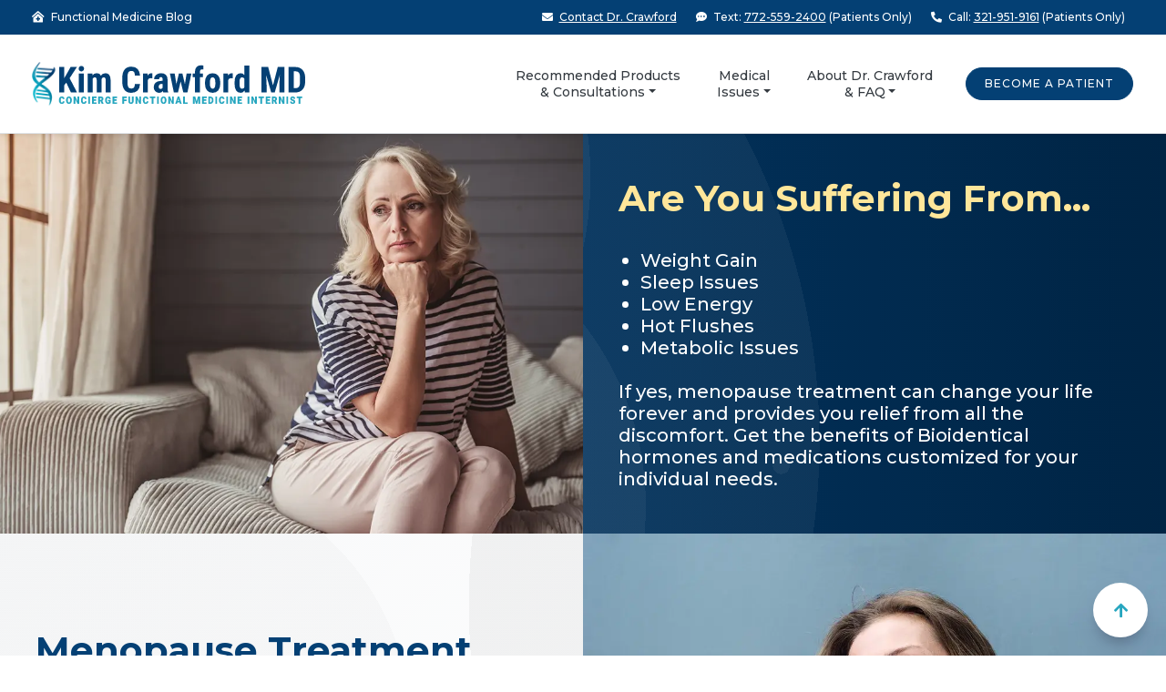

--- FILE ---
content_type: text/html; charset=UTF-8
request_url: https://kimcrawfordmd.com/female-hormones/
body_size: 19943
content:
<!doctype html>
<html lang="en-US">

<head>
    <meta charset="UTF-8">
    <meta name="viewport" content="width=device-width, initial-scale=1">
    <meta name="theme-color" content="#044074">
    <link rel="profile" href="https://gmpg.org/xfn/11">

    <!-- Google Fonts -->
    <link rel="preconnect" href="https://fonts.gstatic.com">
    <link rel="preconnect" href="https://fonts.googleapis.com">
    <link href="https://fonts.googleapis.com/css2?family=Montserrat:wght@500;600;700;800&display=swap" rel="stylesheet">

    <!-- Google tag (gtag.js) -->
    <script async src="https://www.googletagmanager.com/gtag/js?id=G-ZZL18ZKJY4"></script>
    <script>
        window.dataLayer = window.dataLayer || [];

        function gtag() {
            dataLayer.push(arguments);
        }
        gtag('js', new Date());

        gtag('config', 'G-ZZL18ZKJY4');
    </script>

    <!-- Hotjar Tracking Code for https://kimcrawfordmd.com/ -->
    <script>
        (function(h, o, t, j, a, r) {
            h.hj = h.hj || function() {
                (h.hj.q = h.hj.q || []).push(arguments)
            };
            h._hjSettings = {
                hjid: 2245623,
                hjsv: 6
            };
            a = o.getElementsByTagName('head')[0];
            r = o.createElement('script');
            r.async = 1;
            r.src = t + h._hjSettings.hjid + j + h._hjSettings.hjsv;
            a.appendChild(r);
        })(window, document, 'https://static.hotjar.com/c/hotjar-', '.js?sv=');
    </script>
    <meta name='robots' content='index, follow, max-image-preview:large, max-snippet:-1, max-video-preview:-1' />
	<style>img:is([sizes="auto" i], [sizes^="auto," i]) { contain-intrinsic-size: 3000px 1500px }</style>
	
	<!-- This site is optimized with the Yoast SEO plugin v25.3.1 - https://yoast.com/wordpress/plugins/seo/ -->
	<title>Female Hormones - Kim Crawford, M.D.</title>
	<meta name="description" content="Menopause treatment with the right dose of female hormones by board-certified bioidentical hormones expert Dr.Kim Crawford can be life-saving! Call today!" />
	<link rel="canonical" href="https://kimcrawfordmd.com/female-hormones/" />
	<meta property="og:locale" content="en_US" />
	<meta property="og:type" content="article" />
	<meta property="og:title" content="Female Hormones - Kim Crawford, M.D." />
	<meta property="og:description" content="Menopause treatment with the right dose of female hormones by board-certified bioidentical hormones expert Dr.Kim Crawford can be life-saving! Call today!" />
	<meta property="og:url" content="https://kimcrawfordmd.com/female-hormones/" />
	<meta property="og:site_name" content="Kim Crawford, M.D." />
	<meta property="article:publisher" content="http://www.facebook.com/kimcrawfordmd" />
	<meta property="article:modified_time" content="2021-02-11T20:28:56+00:00" />
	<meta property="og:image" content="https://kimcrawfordmd.com/wp-content/uploads/Kim-Crawford-MD.png" />
	<meta property="og:image:width" content="643" />
	<meta property="og:image:height" content="104" />
	<meta property="og:image:type" content="image/png" />
	<meta name="twitter:card" content="summary_large_image" />
	<meta name="twitter:site" content="@doctorkim" />
	<script type="application/ld+json" class="yoast-schema-graph">{"@context":"https://schema.org","@graph":[{"@type":"WebPage","@id":"https://kimcrawfordmd.com/female-hormones/","url":"https://kimcrawfordmd.com/female-hormones/","name":"Female Hormones - Kim Crawford, M.D.","isPartOf":{"@id":"https://kimcrawfordmd.com/#website"},"datePublished":"2021-01-09T14:30:20+00:00","dateModified":"2021-02-11T20:28:56+00:00","description":"Menopause treatment with the right dose of female hormones by board-certified bioidentical hormones expert Dr.Kim Crawford can be life-saving! Call today!","breadcrumb":{"@id":"https://kimcrawfordmd.com/female-hormones/#breadcrumb"},"inLanguage":"en-US","potentialAction":[{"@type":"ReadAction","target":["https://kimcrawfordmd.com/female-hormones/"]}]},{"@type":"BreadcrumbList","@id":"https://kimcrawfordmd.com/female-hormones/#breadcrumb","itemListElement":[{"@type":"ListItem","position":1,"name":"Home","item":"https://kimcrawfordmd.com/"},{"@type":"ListItem","position":2,"name":"Female Hormones"}]},{"@type":"WebSite","@id":"https://kimcrawfordmd.com/#website","url":"https://kimcrawfordmd.com/","name":"Kim Crawford, M.D.","description":"Kim Crawford, M.D.","publisher":{"@id":"https://kimcrawfordmd.com/#organization"},"potentialAction":[{"@type":"SearchAction","target":{"@type":"EntryPoint","urlTemplate":"https://kimcrawfordmd.com/?s={search_term_string}"},"query-input":{"@type":"PropertyValueSpecification","valueRequired":true,"valueName":"search_term_string"}}],"inLanguage":"en-US"},{"@type":"Organization","@id":"https://kimcrawfordmd.com/#organization","name":"Kim Crawford, M.D.","url":"https://kimcrawfordmd.com/","logo":{"@type":"ImageObject","inLanguage":"en-US","@id":"https://kimcrawfordmd.com/#/schema/logo/image/","url":"https://kimcrawfordmd.com/wp-content/uploads/Kim-Crawford-MD.png","contentUrl":"https://kimcrawfordmd.com/wp-content/uploads/Kim-Crawford-MD.png","width":643,"height":104,"caption":"Kim Crawford, M.D."},"image":{"@id":"https://kimcrawfordmd.com/#/schema/logo/image/"},"sameAs":["http://www.facebook.com/kimcrawfordmd","https://x.com/doctorkim"]}]}</script>
	<!-- / Yoast SEO plugin. -->


<link rel="alternate" type="application/rss+xml" title="Kim Crawford, M.D. &raquo; Feed" href="https://kimcrawfordmd.com/feed/" />
<link rel="alternate" type="application/rss+xml" title="Kim Crawford, M.D. &raquo; Comments Feed" href="https://kimcrawfordmd.com/comments/feed/" />
<style id='classic-theme-styles-inline-css'>
/*! This file is auto-generated */
.wp-block-button__link{color:#fff;background-color:#32373c;border-radius:9999px;box-shadow:none;text-decoration:none;padding:calc(.667em + 2px) calc(1.333em + 2px);font-size:1.125em}.wp-block-file__button{background:#32373c;color:#fff;text-decoration:none}
</style>
<style id='global-styles-inline-css'>
:root{--wp--preset--aspect-ratio--square: 1;--wp--preset--aspect-ratio--4-3: 4/3;--wp--preset--aspect-ratio--3-4: 3/4;--wp--preset--aspect-ratio--3-2: 3/2;--wp--preset--aspect-ratio--2-3: 2/3;--wp--preset--aspect-ratio--16-9: 16/9;--wp--preset--aspect-ratio--9-16: 9/16;--wp--preset--color--black: #000000;--wp--preset--color--cyan-bluish-gray: #abb8c3;--wp--preset--color--white: #ffffff;--wp--preset--color--pale-pink: #f78da7;--wp--preset--color--vivid-red: #cf2e2e;--wp--preset--color--luminous-vivid-orange: #ff6900;--wp--preset--color--luminous-vivid-amber: #fcb900;--wp--preset--color--light-green-cyan: #7bdcb5;--wp--preset--color--vivid-green-cyan: #00d084;--wp--preset--color--pale-cyan-blue: #8ed1fc;--wp--preset--color--vivid-cyan-blue: #0693e3;--wp--preset--color--vivid-purple: #9b51e0;--wp--preset--gradient--vivid-cyan-blue-to-vivid-purple: linear-gradient(135deg,rgba(6,147,227,1) 0%,rgb(155,81,224) 100%);--wp--preset--gradient--light-green-cyan-to-vivid-green-cyan: linear-gradient(135deg,rgb(122,220,180) 0%,rgb(0,208,130) 100%);--wp--preset--gradient--luminous-vivid-amber-to-luminous-vivid-orange: linear-gradient(135deg,rgba(252,185,0,1) 0%,rgba(255,105,0,1) 100%);--wp--preset--gradient--luminous-vivid-orange-to-vivid-red: linear-gradient(135deg,rgba(255,105,0,1) 0%,rgb(207,46,46) 100%);--wp--preset--gradient--very-light-gray-to-cyan-bluish-gray: linear-gradient(135deg,rgb(238,238,238) 0%,rgb(169,184,195) 100%);--wp--preset--gradient--cool-to-warm-spectrum: linear-gradient(135deg,rgb(74,234,220) 0%,rgb(151,120,209) 20%,rgb(207,42,186) 40%,rgb(238,44,130) 60%,rgb(251,105,98) 80%,rgb(254,248,76) 100%);--wp--preset--gradient--blush-light-purple: linear-gradient(135deg,rgb(255,206,236) 0%,rgb(152,150,240) 100%);--wp--preset--gradient--blush-bordeaux: linear-gradient(135deg,rgb(254,205,165) 0%,rgb(254,45,45) 50%,rgb(107,0,62) 100%);--wp--preset--gradient--luminous-dusk: linear-gradient(135deg,rgb(255,203,112) 0%,rgb(199,81,192) 50%,rgb(65,88,208) 100%);--wp--preset--gradient--pale-ocean: linear-gradient(135deg,rgb(255,245,203) 0%,rgb(182,227,212) 50%,rgb(51,167,181) 100%);--wp--preset--gradient--electric-grass: linear-gradient(135deg,rgb(202,248,128) 0%,rgb(113,206,126) 100%);--wp--preset--gradient--midnight: linear-gradient(135deg,rgb(2,3,129) 0%,rgb(40,116,252) 100%);--wp--preset--font-size--small: 13px;--wp--preset--font-size--medium: 20px;--wp--preset--font-size--large: 36px;--wp--preset--font-size--x-large: 42px;--wp--preset--spacing--20: 0.44rem;--wp--preset--spacing--30: 0.67rem;--wp--preset--spacing--40: 1rem;--wp--preset--spacing--50: 1.5rem;--wp--preset--spacing--60: 2.25rem;--wp--preset--spacing--70: 3.38rem;--wp--preset--spacing--80: 5.06rem;--wp--preset--shadow--natural: 6px 6px 9px rgba(0, 0, 0, 0.2);--wp--preset--shadow--deep: 12px 12px 50px rgba(0, 0, 0, 0.4);--wp--preset--shadow--sharp: 6px 6px 0px rgba(0, 0, 0, 0.2);--wp--preset--shadow--outlined: 6px 6px 0px -3px rgba(255, 255, 255, 1), 6px 6px rgba(0, 0, 0, 1);--wp--preset--shadow--crisp: 6px 6px 0px rgba(0, 0, 0, 1);}:where(.is-layout-flex){gap: 0.5em;}:where(.is-layout-grid){gap: 0.5em;}body .is-layout-flex{display: flex;}.is-layout-flex{flex-wrap: wrap;align-items: center;}.is-layout-flex > :is(*, div){margin: 0;}body .is-layout-grid{display: grid;}.is-layout-grid > :is(*, div){margin: 0;}:where(.wp-block-columns.is-layout-flex){gap: 2em;}:where(.wp-block-columns.is-layout-grid){gap: 2em;}:where(.wp-block-post-template.is-layout-flex){gap: 1.25em;}:where(.wp-block-post-template.is-layout-grid){gap: 1.25em;}.has-black-color{color: var(--wp--preset--color--black) !important;}.has-cyan-bluish-gray-color{color: var(--wp--preset--color--cyan-bluish-gray) !important;}.has-white-color{color: var(--wp--preset--color--white) !important;}.has-pale-pink-color{color: var(--wp--preset--color--pale-pink) !important;}.has-vivid-red-color{color: var(--wp--preset--color--vivid-red) !important;}.has-luminous-vivid-orange-color{color: var(--wp--preset--color--luminous-vivid-orange) !important;}.has-luminous-vivid-amber-color{color: var(--wp--preset--color--luminous-vivid-amber) !important;}.has-light-green-cyan-color{color: var(--wp--preset--color--light-green-cyan) !important;}.has-vivid-green-cyan-color{color: var(--wp--preset--color--vivid-green-cyan) !important;}.has-pale-cyan-blue-color{color: var(--wp--preset--color--pale-cyan-blue) !important;}.has-vivid-cyan-blue-color{color: var(--wp--preset--color--vivid-cyan-blue) !important;}.has-vivid-purple-color{color: var(--wp--preset--color--vivid-purple) !important;}.has-black-background-color{background-color: var(--wp--preset--color--black) !important;}.has-cyan-bluish-gray-background-color{background-color: var(--wp--preset--color--cyan-bluish-gray) !important;}.has-white-background-color{background-color: var(--wp--preset--color--white) !important;}.has-pale-pink-background-color{background-color: var(--wp--preset--color--pale-pink) !important;}.has-vivid-red-background-color{background-color: var(--wp--preset--color--vivid-red) !important;}.has-luminous-vivid-orange-background-color{background-color: var(--wp--preset--color--luminous-vivid-orange) !important;}.has-luminous-vivid-amber-background-color{background-color: var(--wp--preset--color--luminous-vivid-amber) !important;}.has-light-green-cyan-background-color{background-color: var(--wp--preset--color--light-green-cyan) !important;}.has-vivid-green-cyan-background-color{background-color: var(--wp--preset--color--vivid-green-cyan) !important;}.has-pale-cyan-blue-background-color{background-color: var(--wp--preset--color--pale-cyan-blue) !important;}.has-vivid-cyan-blue-background-color{background-color: var(--wp--preset--color--vivid-cyan-blue) !important;}.has-vivid-purple-background-color{background-color: var(--wp--preset--color--vivid-purple) !important;}.has-black-border-color{border-color: var(--wp--preset--color--black) !important;}.has-cyan-bluish-gray-border-color{border-color: var(--wp--preset--color--cyan-bluish-gray) !important;}.has-white-border-color{border-color: var(--wp--preset--color--white) !important;}.has-pale-pink-border-color{border-color: var(--wp--preset--color--pale-pink) !important;}.has-vivid-red-border-color{border-color: var(--wp--preset--color--vivid-red) !important;}.has-luminous-vivid-orange-border-color{border-color: var(--wp--preset--color--luminous-vivid-orange) !important;}.has-luminous-vivid-amber-border-color{border-color: var(--wp--preset--color--luminous-vivid-amber) !important;}.has-light-green-cyan-border-color{border-color: var(--wp--preset--color--light-green-cyan) !important;}.has-vivid-green-cyan-border-color{border-color: var(--wp--preset--color--vivid-green-cyan) !important;}.has-pale-cyan-blue-border-color{border-color: var(--wp--preset--color--pale-cyan-blue) !important;}.has-vivid-cyan-blue-border-color{border-color: var(--wp--preset--color--vivid-cyan-blue) !important;}.has-vivid-purple-border-color{border-color: var(--wp--preset--color--vivid-purple) !important;}.has-vivid-cyan-blue-to-vivid-purple-gradient-background{background: var(--wp--preset--gradient--vivid-cyan-blue-to-vivid-purple) !important;}.has-light-green-cyan-to-vivid-green-cyan-gradient-background{background: var(--wp--preset--gradient--light-green-cyan-to-vivid-green-cyan) !important;}.has-luminous-vivid-amber-to-luminous-vivid-orange-gradient-background{background: var(--wp--preset--gradient--luminous-vivid-amber-to-luminous-vivid-orange) !important;}.has-luminous-vivid-orange-to-vivid-red-gradient-background{background: var(--wp--preset--gradient--luminous-vivid-orange-to-vivid-red) !important;}.has-very-light-gray-to-cyan-bluish-gray-gradient-background{background: var(--wp--preset--gradient--very-light-gray-to-cyan-bluish-gray) !important;}.has-cool-to-warm-spectrum-gradient-background{background: var(--wp--preset--gradient--cool-to-warm-spectrum) !important;}.has-blush-light-purple-gradient-background{background: var(--wp--preset--gradient--blush-light-purple) !important;}.has-blush-bordeaux-gradient-background{background: var(--wp--preset--gradient--blush-bordeaux) !important;}.has-luminous-dusk-gradient-background{background: var(--wp--preset--gradient--luminous-dusk) !important;}.has-pale-ocean-gradient-background{background: var(--wp--preset--gradient--pale-ocean) !important;}.has-electric-grass-gradient-background{background: var(--wp--preset--gradient--electric-grass) !important;}.has-midnight-gradient-background{background: var(--wp--preset--gradient--midnight) !important;}.has-small-font-size{font-size: var(--wp--preset--font-size--small) !important;}.has-medium-font-size{font-size: var(--wp--preset--font-size--medium) !important;}.has-large-font-size{font-size: var(--wp--preset--font-size--large) !important;}.has-x-large-font-size{font-size: var(--wp--preset--font-size--x-large) !important;}
:where(.wp-block-post-template.is-layout-flex){gap: 1.25em;}:where(.wp-block-post-template.is-layout-grid){gap: 1.25em;}
:where(.wp-block-columns.is-layout-flex){gap: 2em;}:where(.wp-block-columns.is-layout-grid){gap: 2em;}
:root :where(.wp-block-pullquote){font-size: 1.5em;line-height: 1.6;}
</style>
<link rel='stylesheet' id='kcmd-icons-css' href='https://kimcrawfordmd.com/wp-content/themes/kcmd-mobile/assets/css/all.min.css?ver=6.8.3' media='all' />
<link rel='stylesheet' id='kcmd-mobile-css' href='https://kimcrawfordmd.com/wp-content/themes/kcmd-mobile/assets/css/main.min.css?ver=1648156791' media='all' />
<script src="https://kimcrawfordmd.com/wp-includes/js/jquery/jquery.min.js?ver=3.7.1" id="jquery-core-js"></script>
<script src="https://kimcrawfordmd.com/wp-includes/js/jquery/jquery-migrate.min.js?ver=3.4.1" id="jquery-migrate-js"></script>
<link rel="https://api.w.org/" href="https://kimcrawfordmd.com/wp-json/" /><link rel="alternate" title="JSON" type="application/json" href="https://kimcrawfordmd.com/wp-json/wp/v2/pages/93" /><link rel="EditURI" type="application/rsd+xml" title="RSD" href="https://kimcrawfordmd.com/xmlrpc.php?rsd" />
<meta name="generator" content="WordPress 6.8.3" />
<link rel='shortlink' href='https://kimcrawfordmd.com/?p=93' />
<link rel="alternate" title="oEmbed (JSON)" type="application/json+oembed" href="https://kimcrawfordmd.com/wp-json/oembed/1.0/embed?url=https%3A%2F%2Fkimcrawfordmd.com%2Ffemale-hormones%2F" />
<link rel="alternate" title="oEmbed (XML)" type="text/xml+oembed" href="https://kimcrawfordmd.com/wp-json/oembed/1.0/embed?url=https%3A%2F%2Fkimcrawfordmd.com%2Ffemale-hormones%2F&#038;format=xml" />
<link rel="icon" href="https://kimcrawfordmd.com/wp-content/uploads/Dr.-Kim-Crawford.png" sizes="32x32" />
<link rel="icon" href="https://kimcrawfordmd.com/wp-content/uploads/Dr.-Kim-Crawford.png" sizes="192x192" />
<link rel="apple-touch-icon" href="https://kimcrawfordmd.com/wp-content/uploads/Dr.-Kim-Crawford.png" />
<meta name="msapplication-TileImage" content="https://kimcrawfordmd.com/wp-content/uploads/Dr.-Kim-Crawford.png" />
		<style id="wp-custom-css">
			.navbar-nav .nav-link, .navbar-expand-xl .navbar-nav .nav-link {
    line-height: 18px;
		padding: 0.5rem 1.25rem;
    text-align: center;
	   text-wrap: wrap;
}		</style>
		
    </head>

<body class="wp-singular page-template page-template-page-templates page-template-treatment-female page-template-page-templatestreatment-female-php page page-id-93 wp-theme-kcmd-mobile no-sidebar">
    
    <header id="masthead" class="site-header mb-0 p-0 sticky-top">

        
        <div id="top-header" class="bg-cobalt d-none d-md-block">
            <div class="container">
                <div class="row align-items-center">
                    <div class="col d-none d-md-flex">
                        <a href="/blog/" class="text-decoration-none text-white blog-link" data-wpel-link="internal" target="_blank" rel="noopener noreferrer">
                            <i class="fa-clinic-medical fas mr-1" aria-hidden="true"></i> Functional Medicine Blog
                        </a>
                        <!--
                        <div class="dropdown">
                            <button class="btn btn-outline-secondary text-white dropdown-toggle rounded-sm" type="button" id="dropdownMenuButton" data-toggle="dropdown" aria-haspopup="true" aria-expanded="false" style="text-transform: none; letter-spacing: 0; padding: .25rem .5rem; line-height: 21px;">
                                <i class="fa-globe-americas fas mr-1"></i> Kim Crawford M.D. Private Practice
                            </button>
                            <div class="dropdown-menu" aria-labelledby="dropdownMenuButton" style="will-change: transform;">
                                <a class="dropdown-item" href="https://www.drkimsagewellsolutions.com/" rel="noopener external noreferrer" data-wpel-link="external" target="_blank">Dr. Kim's AgeWell Solutions Blog</a>
                                <a class="dropdown-item" href="https://store.drkimsagewellsolutions.com/" rel="noopener external noreferrer" data-wpel-link="external" target="_blank">Dr. Kim's AgeWell Solutions Store</a>
                                <a class="dropdown-item" href="https://kimcrawfordmd.com/" rel="noopener noreferrer" data-wpel-link="internal" target="_blank">Kim Crawford M.D. Private Practice</a>
                            </div>
                        </div>
                        -->
                    </div>
                    <div class="col-12 col-md-auto">
                        <div class="menu-secondary-container"><ul id="menu-secondary" class="navbar-nav align-items-center flex-row justify-content-end"><li itemscope="itemscope" itemtype="https://www.schema.org/SiteNavigationElement" id="menu-item-1367" class="menu-item menu-item-type-post_type menu-item-object-page menu-item-1367 nav-item"><a title=" Contact Dr. Crawford" href="https://kimcrawfordmd.com/contact/" class="nav-link" data-wpel-link="internal" target="_blank" rel="noopener noreferrer"><i class="fas fa-envelope mr-1"></i> <u>Contact Dr. Crawford</u></a></li>
<li itemscope="itemscope" itemtype="https://www.schema.org/SiteNavigationElement" id="menu-item-357" class="menu-item menu-item-type-custom menu-item-object-custom menu-item-357 nav-item"><a title=" Text: 772-559-2400 (Patients Only)" href="sms:17725592400" class="nav-link" data-wpel-link="internal" target="_blank" rel="noopener noreferrer"><i class="fas fa-comment-dots mr-1"></i> Text: <u>772-559-2400</u> (Patients Only)</a></li>
<li itemscope="itemscope" itemtype="https://www.schema.org/SiteNavigationElement" id="menu-item-356" class="menu-item menu-item-type-custom menu-item-object-custom menu-item-356 nav-item"><a title=" Call: 321-951-9161 (Patients Only)" href="tel:13219519161" class="nav-link" data-wpel-link="internal" target="_blank" rel="noopener noreferrer"><i class="fas fa-phone-alt mr-1"></i> Call: <u>321-951-9161</u> (Patients Only)</a></li>
</ul></div>                    </div>
                </div>
            </div>
        </div>

        <div id="main-header" class="py-4 align-items-center bg-white border-bottom shadow-sm position-relative">
            <div class="container py-1">
                <div class="row align-items-center justify-content-between">
                    <div class="col">
                        <a href="/" class="custom-logo-link d-flex align-items-center" rel="home noopener noreferrer" data-wpel-link="internal" target="_blank">
                            <svg id="Kim_Crawford_MD" data-name="Kim Crawford MD" role="img" aria-label="Kim Crawford M.D. Concierge Integrative & Functional Medicine Internist" xmlns="http://www.w3.org/2000/svg" xmlns:xlink="http://www.w3.org/1999/xlink" width="321.719" height="52" viewBox="0 0 643.438 104">
                                <defs>
                                    <style>
                                        .cls-1 {
                                            fill: #26a6bf;
                                        }

                                        .cls-1,
                                        .cls-2 {
                                            fill-rule: evenodd;
                                        }

                                        .cls-2 {
                                            fill: #044074;
                                        }
                                    </style>
                                </defs>
                                <image id="Layer_7_copy_2" data-name="Layer 7 copy 2" width="55" height="104" xlink:href="[data-uri]" />
                                <path id="concierge_functional_medicine_internist" data-name="concierge functional medicine internist" class="cls-1" d="M361.735,282.343a3.039,3.039,0,0,1-.586,2.029,2.239,2.239,0,0,1-1.756.637,2,2,0,0,1-1.925-1.114,9.008,9.008,0,0,1-.579-3.829v-0.924a8.574,8.574,0,0,1,.608-3.638,1.951,1.951,0,0,1,1.852-1.173q2.4,0,2.4,2.783h4.158a6.96,6.96,0,0,0-1.976-4.585,6.348,6.348,0,0,0-4.582-1.641,5.843,5.843,0,0,0-4.817,2.263,9.584,9.584,0,0,0-1.8,6.131V280a9.667,9.667,0,0,0,1.779,6.218,5.928,5.928,0,0,0,4.882,2.2,6.512,6.512,0,0,0,4.618-1.626,6.155,6.155,0,0,0,1.867-4.453h-4.143Zm21.387-3.633a8.952,8.952,0,0,0-2.035-5.69,6.106,6.106,0,0,0-4.8-2.132,6.309,6.309,0,0,0-3.571,1.04,6.74,6.74,0,0,0-2.423,2.967,10.846,10.846,0,0,0-.856,4.445V280a10.7,10.7,0,0,0,.871,4.438,6.7,6.7,0,0,0,2.444,2.959,6.381,6.381,0,0,0,3.565,1.025,6.254,6.254,0,0,0,3.557-1.047,6.753,6.753,0,0,0,2.415-2.959,10.788,10.788,0,0,0,.849-4.416Zm-4.128,1.348a7.833,7.833,0,0,1-.725,3.64,2.164,2.164,0,0,1-1.954,1.311,2.225,2.225,0,0,1-2.013-1.3,7.763,7.763,0,0,1-.725-3.728v-0.674a8.083,8.083,0,0,1,.688-3.713,2.205,2.205,0,0,1,4.019,0,7.863,7.863,0,0,1,.71,3.713v0.747Zm21.416-8.935h-4.143v10.605l-4.8-10.605h-4.143v17.065h4.143V277.6l4.8,10.591h4.143V271.123Zm13.131,11.22a3.039,3.039,0,0,1-.586,2.029,2.24,2.24,0,0,1-1.757.637,2,2,0,0,1-1.925-1.114,9.027,9.027,0,0,1-.578-3.829v-0.924a8.574,8.574,0,0,1,.608-3.638,1.951,1.951,0,0,1,1.852-1.173q2.4,0,2.4,2.783h4.158a6.96,6.96,0,0,0-1.976-4.585,6.348,6.348,0,0,0-4.582-1.641,5.843,5.843,0,0,0-4.817,2.263,9.584,9.584,0,0,0-1.8,6.131V280a9.672,9.672,0,0,0,1.778,6.218,5.931,5.931,0,0,0,4.882,2.2,6.513,6.513,0,0,0,4.619-1.626,6.155,6.155,0,0,0,1.867-4.453h-4.143Zm12.428-11.22h-4.128v17.065h4.128V271.123Zm14.463,6.533h-5.563V274.58H441.5v-3.457H430.726v17.065h10.76v-3.413h-6.617V281.1h5.563v-3.442Zm13.013,10.532h4.465v-0.176l-3.118-6.855a4.642,4.642,0,0,0,1.991-1.941,6.512,6.512,0,0,0,.6-2.966,4.718,4.718,0,0,0-1.559-3.794,6.543,6.543,0,0,0-4.384-1.333h-6.178v17.065h4.157v-5.874H450.9Zm-4.026-13.608h2.035q1.786,0.014,1.786,2.138,0,2.154-1.874,2.154h-1.947V274.58Zm25.15,4.38H468.01v3.017h2.4v2.429a2.394,2.394,0,0,1-1.771.6,2.508,2.508,0,0,1-2.32-1.195,7.312,7.312,0,0,1-.725-3.689V279.2a7.2,7.2,0,0,1,.732-3.69,2.211,2.211,0,0,1,1.947-1.18,1.985,1.985,0,0,1,1.625.622,3.661,3.661,0,0,1,.673,1.868h4a6.649,6.649,0,0,0-1.933-4.49,6.554,6.554,0,0,0-4.508-1.443,5.941,5.941,0,0,0-4.875,2.249,9.415,9.415,0,0,0-1.815,6.086v0.938a9.207,9.207,0,0,0,1.859,6.057,6.231,6.231,0,0,0,5.05,2.2,10.4,10.4,0,0,0,3.7-.622,5.934,5.934,0,0,0,2.525-1.677V278.96Zm13.877-1.3h-5.563V274.58h6.632v-3.457H478.74v17.065H489.5v-3.413h-6.617V281.1h5.563v-3.442Zm23.407,0.454h-5.665v-3.53h6.236v-3.457H502.045v17.065h4.143v-6.636h5.665V278.11Zm12.5-6.987v11.071a3.672,3.672,0,0,1-.49,2.155,1.764,1.764,0,0,1-1.515.66,1.8,1.8,0,0,1-1.53-.66,3.586,3.586,0,0,1-.5-2.155V271.123h-4.143v11.015a6.274,6.274,0,0,0,1.647,4.629,6.1,6.1,0,0,0,4.531,1.655,7,7,0,0,0,3.279-.725,4.969,4.969,0,0,0,2.137-2.138,7.105,7.105,0,0,0,.746-3.362V271.123h-4.157Zm21.753,0h-4.143v10.605l-4.8-10.605H533.02v17.065h4.143V277.6l4.8,10.591h4.143V271.123Zm13.131,11.22a3.039,3.039,0,0,1-.586,2.029,2.239,2.239,0,0,1-1.756.637,2,2,0,0,1-1.925-1.114,9.008,9.008,0,0,1-.579-3.829v-0.924A8.574,8.574,0,0,1,555,275.5a1.951,1.951,0,0,1,1.852-1.173q2.4,0,2.4,2.783h4.158a6.96,6.96,0,0,0-1.976-4.585,6.348,6.348,0,0,0-4.582-1.641,5.843,5.843,0,0,0-4.817,2.263,9.584,9.584,0,0,0-1.8,6.131V280a9.672,9.672,0,0,0,1.778,6.218,5.932,5.932,0,0,0,4.883,2.2,6.512,6.512,0,0,0,4.618-1.626,6.155,6.155,0,0,0,1.867-4.453h-4.143Zm20.391-11.22H566.645v3.457h4.347v13.608h4.172V274.58h4.465v-3.457Zm8.212,0h-4.128v17.065h4.128V271.123Zm18.05,7.587a8.952,8.952,0,0,0-2.035-5.69,6.106,6.106,0,0,0-4.8-2.132,6.309,6.309,0,0,0-3.571,1.04,6.74,6.74,0,0,0-2.423,2.967,10.846,10.846,0,0,0-.857,4.445V280a10.716,10.716,0,0,0,.871,4.438,6.71,6.71,0,0,0,2.445,2.959,6.381,6.381,0,0,0,3.565,1.025,6.254,6.254,0,0,0,3.557-1.047,6.753,6.753,0,0,0,2.415-2.959,10.788,10.788,0,0,0,.849-4.416Zm-4.128,1.348a7.833,7.833,0,0,1-.725,3.64,2.164,2.164,0,0,1-1.954,1.311,2.225,2.225,0,0,1-2.013-1.3,7.763,7.763,0,0,1-.725-3.728v-0.674a8.07,8.07,0,0,1,.688-3.713,2.205,2.205,0,0,1,4.019,0,7.863,7.863,0,0,1,.71,3.713v0.747Zm21.416-8.935h-4.143v10.605l-4.8-10.605h-4.143v17.065h4.143V277.6l4.8,10.591h4.143V271.123Zm14.463,17.065H641.8l-5.694-17.065h-3.88l-5.636,17.065h4.143l0.922-3.237h5.036Zm-3.5-11.865,1.625,5.508h-3.206Zm15.224-5.2h-4.143v17.065h10.409v-3.413h-6.266V271.123Zm18.9,0v17.065h4.143v-3.4l-0.395-7.881,3.337,11.279h2.738l3.352-11.338-0.4,7.94v3.4H685.2V271.123h-5.46l-3.016,11.455-3.015-11.455h-5.446Zm31.21,6.533h-5.563V274.58h6.632v-3.457H689.769v17.065h10.76v-3.413h-6.617V281.1h5.563v-3.442Zm9.778,10.532a6.671,6.671,0,0,0,5.322-2.322,8.672,8.672,0,0,0,2-5.866v-0.674a9.448,9.448,0,0,0-.93-4.241,7.044,7.044,0,0,0-2.584-2.922,6.887,6.887,0,0,0-3.747-1.04h-5.007v17.065h4.948Zm0.132-13.608a2.622,2.622,0,0,1,2.335,1.085,6.933,6.933,0,0,1,.71,3.653v0.939a6.533,6.533,0,0,1-.739,3.491,2.635,2.635,0,0,1-2.335,1.027h-0.908V274.58h0.937Zm15.693-3.457h-4.129v17.065h4.129V271.123Zm13.335,11.22a3.045,3.045,0,0,1-.585,2.029,2.243,2.243,0,0,1-1.757.637,2,2,0,0,1-1.925-1.114,9.011,9.011,0,0,1-.578-3.829v-0.924a8.561,8.561,0,0,1,.607-3.638,1.952,1.952,0,0,1,1.852-1.173q2.4,0,2.4,2.783h4.157a6.951,6.951,0,0,0-1.976-4.585,6.346,6.346,0,0,0-4.582-1.641,5.841,5.841,0,0,0-4.816,2.263,9.579,9.579,0,0,0-1.8,6.131V280a9.667,9.667,0,0,0,1.779,6.218,5.931,5.931,0,0,0,4.882,2.2,6.515,6.515,0,0,0,4.619-1.626,6.151,6.151,0,0,0,1.866-4.453h-4.143Zm12.428-11.22h-4.128v17.065h4.128V271.123Zm17.845,0h-4.143v10.605l-4.8-10.605H755.6v17.065h4.142V277.6l4.8,10.591h4.143V271.123Zm14.258,6.533h-5.563V274.58h6.631v-3.457H773.238v17.065H784v-3.413h-6.617V281.1h5.563v-3.442Zm17.931-6.533h-4.128v17.065h4.128V271.123Zm17.845,0h-4.143v10.605l-4.8-10.605h-4.143v17.065h4.143V277.6l4.8,10.591h4.143V271.123Zm16.849,0H822.584v3.457h4.348v13.608H831.1V274.58h4.465v-3.457Zm13.584,6.533h-5.562V274.58h6.631v-3.457H839.448v17.065h10.759v-3.413h-6.616V281.1h5.562v-3.442Zm13.014,10.532h4.465v-0.176l-3.118-6.855a4.647,4.647,0,0,0,1.991-1.941,6.512,6.512,0,0,0,.6-2.966,4.718,4.718,0,0,0-1.559-3.794,6.545,6.545,0,0,0-4.385-1.333h-6.177v17.065h4.157v-5.874h1.479Zm-4.026-13.608h2.035q1.786,0.014,1.786,2.138,0,2.154-1.874,2.154h-1.947V274.58Zm25.428-3.457h-4.143v10.605l-4.8-10.605h-4.142v17.065h4.142V277.6l4.8,10.591h4.143V271.123Zm8.885,0h-4.128v17.065h4.128V271.123Zm10.906,14.165a2.48,2.48,0,0,1-1.859-.564,2.9,2.9,0,0,1-.527-1.985h-4.158a5.221,5.221,0,0,0,1.757,4.16,5.652,5.652,0,0,0,2.071,1.143,8.276,8.276,0,0,0,2.5.38,6.206,6.206,0,0,0,4.216-1.325,4.558,4.558,0,0,0,1.523-3.626,4.971,4.971,0,0,0-1.259-3.6,8.668,8.668,0,0,0-4.129-2.036,5.369,5.369,0,0,1-1.764-.909,1.505,1.505,0,0,1-.49-1.157,1.757,1.757,0,0,1,.439-1.23,1.557,1.557,0,0,1,1.215-.484,1.755,1.755,0,0,1,1.4.6,2.307,2.307,0,0,1,.52,1.567h4.128a4.908,4.908,0,0,0-1.647-3.889,6.458,6.458,0,0,0-4.413-1.443,5.728,5.728,0,0,0-4.026,1.421,5.222,5.222,0,0,0-.395,6.995,9.252,9.252,0,0,0,4.157,2.014,4.478,4.478,0,0,1,1.837.937,1.869,1.869,0,0,1,.491,1.348,1.445,1.445,0,0,1-1.581,1.685h0Zm22.221-14.165H912.6v3.457h4.348v13.608h4.172V274.58h4.465v-3.457Z" transform="translate(-289 -189)" />
                                <path id="Kim_Crawford_MD_copy" data-name="Kim Crawford MD copy" class="cls-2" d="M380.95,261.5h14.367l-17.455-33.616,17.167-26.365h-14.82l-11.157,19.692-3.829,6.467V201.521h-12.1V261.5h12.1V244.365L370,238.35Zm30.464-44.574H399.722V261.5h11.692V216.928ZM400.9,209.843a6.341,6.341,0,0,0,10.971-4.449,6.022,6.022,0,0,0-1.729-4.449,7.007,7.007,0,0,0-9.222,0,6.026,6.026,0,0,0-1.729,4.449A6.153,6.153,0,0,0,400.9,209.843Zm19.575,7.085V261.5h11.651v-32.38q1.77-3.254,4.776-3.254a3.924,3.924,0,0,1,3.664,1.709,11.226,11.226,0,0,1,1.029,5.541V261.5h11.651V231.264l-0.083-1.4q1.607-4,4.858-4a3.991,3.991,0,0,1,3.623,1.648q1.07,1.647,1.07,5.52V261.5h11.651V232.294q-0.288-16.19-11.98-16.189a12.205,12.205,0,0,0-10.91,6.014,9.612,9.612,0,0,0-9.427-6.014,12.528,12.528,0,0,0-10.334,4.943l-0.329-4.12h-10.91ZM531.5,241.522q-0.248,6.1-2.059,8.425t-6.587,2.327q-4.857,0-6.854-3.337t-2-12.276V225.332q0.125-7.785,2.141-11.184t6.875-3.4q4.776,0,6.566,2.41t1.956,8.754h12.145q-0.7-10.257-5.784-15.737T523.022,200.7q-9.963,0-15.562,6.695t-5.6,19.053v10.092q0,12.4,5.414,19.1t15.582,6.694q9.675,0,14.986-5.273t5.763-15.531H531.5Zm41.086-24.882a8.155,8.155,0,0,0-3.211-.535q-4.859,0-7.616,5.643l-0.33-4.82H550.44V261.5h11.692V232.047a6.357,6.357,0,0,1,6.464-4.2l3.869,0.33Zm37.5,44.862v-0.7a21.941,21.941,0,0,1-1.646-9.022V230.811q0-7.085-4.014-10.9t-11.342-3.81a17.234,17.234,0,0,0-11.713,4.016,12.908,12.908,0,0,0-4.631,10.2H588.4q0-5.108,4.363-5.108a3.69,3.69,0,0,1,3.006,1.236q1.029,1.235,1.029,4.243v3.584h-3.54q-8.4.083-12.866,3.913t-4.466,10.835a13.032,13.032,0,0,0,3.684,9.6,12.544,12.544,0,0,0,9.284,3.708,9.954,9.954,0,0,0,8.48-4.285,16.346,16.346,0,0,0,.988,3.461h11.733Zm-22.478-13.265a7.28,7.28,0,0,1,1.709-5.067A5.973,5.973,0,0,1,594,241.275h2.8v9.269a5.546,5.546,0,0,1-2.017,1.854,6.5,6.5,0,0,1-3.294.782q-3.87,0-3.87-4.943h0ZM643.4,216.928h-8.275L629.2,241.975l-3.953-25.047h-11.2l9.221,44.574h9.716l6.3-25.788,6.3,25.788h9.674l9.222-44.574H653.32l-3.993,25.006ZM684.608,261.5v-35.84h6.958v-8.734h-6.958V213.3q0-6.178,5.188-6.179a9.638,9.638,0,0,1,2.84.371l0.083-9.31a22.1,22.1,0,0,0-5.27-.824q-6.793,0-10.642,4.1t-3.89,11.472v4h-5.394v8.734h5.394V261.5h11.691Zm11.9-20.886q0,10.216,4.755,15.963t13.318,5.747q8.522,0,13.256-5.726t4.735-15.9v-2.842q0-10.216-4.776-15.984t-13.3-5.767q-8.44,0-13.215,5.767t-4.776,15.9v2.843Zm11.692-2.843q0-6.1,1.667-9.042a5.128,5.128,0,0,1,4.632-2.946,5.258,5.258,0,0,1,4.775,2.946q1.688,2.946,1.688,9.042l-0.041,4.9q-0.453,9.969-6.34,9.969-6.381,0-6.381-11.947v-2.925Zm53.725-21.133a8.158,8.158,0,0,0-3.211-.535q-4.859,0-7.617,5.643l-0.329-4.82H739.774V261.5h11.692V232.047a6.357,6.357,0,0,1,6.463-4.2l3.87,0.33Zm4.281,24.594q0.083,10.381,3.767,15.736t10.683,5.356q5.64,0,9.222-5.356l0.535,4.532h10.581V198.226H789.259v22.328a10.4,10.4,0,0,0-8.563-4.449q-7.082,0-10.787,5.4T766.2,237.856v3.378Zm11.692-3.543q0-6.633,1.482-9.228a5.014,5.014,0,0,1,4.693-2.595,5.554,5.554,0,0,1,5.188,3.3v20.351a5.681,5.681,0,0,1-5.229,3.09,4.932,4.932,0,0,1-4.734-2.616q-1.4-2.616-1.4-9.207v-3.09Zm51.667-36.17V261.5h12.1V245.271l-1.111-25.006,11.98,41.237h8.233l11.98-41.237-1.111,25.006V261.5h12.144V201.521H867.973L856.693,244.9l-11.322-43.379H829.563ZM909.018,261.5q10.95,0,17.188-6.736t6.237-18.558v-9.722q-0.124-11.617-6.361-18.291t-16.735-6.674H893.5V261.5h15.521Zm0.988-49.888q5.64,0.165,7.987,3.481t2.346,11.72v10.423q-0.123,7.827-2.593,11.02t-8.522,3.192H905.6V211.614h4.4Z" transform="translate(-289 -189)" />
                            </svg>

                        </a>
                    </div>
                    <div class="col-auto px-0 px-xl-3">

                        <div id="mobile-nav-wrapper" class="d-flex d-xl-none">
                            <input id="navigation-toggle" class="navigation-toggle" type="checkbox">
                            <label class="navigation-icon-wrapper" for="navigation-toggle">
                                <span class="navigation-icon"></span>
                            </label>
                        </div>

                        <div class="navbar navbar-expand-xl p-0">
                            <div id="navbarNavDropdown" class="collapse navbar-collapse"><ul id="primary-menu" class="navbar-nav ml-auto align-items-center"><li itemscope="itemscope" itemtype="https://www.schema.org/SiteNavigationElement" id="menu-item-2270" class="menu-item menu-item-type-custom menu-item-object-custom menu-item-has-children dropdown menu-item-2270 nav-item"><a title="Recommended Products&amp; Consultations" href="#" data-toggle="dropdown" aria-haspopup="true" aria-expanded="false" class="dropdown-toggle nav-link" id="menu-item-dropdown-2270">Recommended Products</br>&#038; Consultations</a>
<ul class="dropdown-menu" aria-labelledby="menu-item-dropdown-2270" role="menu">
	<li itemscope="itemscope" itemtype="https://www.schema.org/SiteNavigationElement" id="menu-item-2133" class="menu-item menu-item-type-post_type menu-item-object-page menu-item-2133 nav-item"><a title="Quick Help" href="https://kimcrawfordmd.com/consults-supplements-skincare/" class="dropdown-item" data-wpel-link="internal" target="_blank" rel="noopener noreferrer">Quick Help</a></li>
	<li itemscope="itemscope" itemtype="https://www.schema.org/SiteNavigationElement" id="menu-item-2269" class="menu-item menu-item-type-post_type menu-item-object-page menu-item-2269 nav-item"><a title="Quick Help for Mold &amp; Mycotoxins" href="https://kimcrawfordmd.com/help-for-mold-mycotoxin-issues/" class="dropdown-item" data-wpel-link="internal" target="_blank" rel="noopener noreferrer">Quick Help for Mold &#038; Mycotoxins</a></li>
</ul>
</li>
<li itemscope="itemscope" itemtype="https://www.schema.org/SiteNavigationElement" id="menu-item-268" class="menu-item menu-item-type-custom menu-item-object-custom current-menu-ancestor current-menu-parent menu-item-has-children dropdown active menu-item-268 nav-item"><a title="MedicalIssues" href="#" data-toggle="dropdown" aria-haspopup="true" aria-expanded="false" class="dropdown-toggle nav-link" id="menu-item-dropdown-268">Medical</br>Issues</a>
<ul class="dropdown-menu" aria-labelledby="menu-item-dropdown-268" role="menu">
	<li itemscope="itemscope" itemtype="https://www.schema.org/SiteNavigationElement" id="menu-item-1941" class="menu-item menu-item-type-post_type menu-item-object-page menu-item-1941 nav-item"><a title="Autoimmune Disease" href="https://kimcrawfordmd.com/autoimmune-disease/" class="dropdown-item" data-wpel-link="internal" target="_blank" rel="noopener noreferrer">Autoimmune Disease</a></li>
	<li itemscope="itemscope" itemtype="https://www.schema.org/SiteNavigationElement" id="menu-item-2083" class="menu-item menu-item-type-post_type menu-item-object-page menu-item-2083 nav-item"><a title="Functional Esthetics" href="https://kimcrawfordmd.com/how-to-look-younger-functional-esthetics/" class="dropdown-item" data-wpel-link="internal" target="_blank" rel="noopener noreferrer">Functional Esthetics</a></li>
	<li itemscope="itemscope" itemtype="https://www.schema.org/SiteNavigationElement" id="menu-item-1336" class="menu-item menu-item-type-post_type menu-item-object-page menu-item-1336 nav-item"><a title="Mold And Mycotoxins" href="https://kimcrawfordmd.com/mold-and-mycotoxins/" class="dropdown-item" data-wpel-link="internal" target="_blank" rel="noopener noreferrer">Mold And Mycotoxins</a></li>
	<li itemscope="itemscope" itemtype="https://www.schema.org/SiteNavigationElement" id="menu-item-1339" class="menu-item menu-item-type-post_type menu-item-object-page current-menu-item page_item page-item-93 current_page_item active menu-item-1339 nav-item"><a title="Female Hormones" href="https://kimcrawfordmd.com/female-hormones/" class="dropdown-item" data-wpel-link="internal" target="_blank" rel="noopener noreferrer">Female Hormones</a></li>
	<li itemscope="itemscope" itemtype="https://www.schema.org/SiteNavigationElement" id="menu-item-1337" class="menu-item menu-item-type-post_type menu-item-object-page menu-item-1337 nav-item"><a title="Male Hormones" href="https://kimcrawfordmd.com/male-hormones/" class="dropdown-item" data-wpel-link="internal" target="_blank" rel="noopener noreferrer">Male Hormones</a></li>
	<li itemscope="itemscope" itemtype="https://www.schema.org/SiteNavigationElement" id="menu-item-1971" class="menu-item menu-item-type-post_type menu-item-object-page menu-item-1971 nav-item"><a title="Cognitive Impairment" href="https://kimcrawfordmd.com/cognitive-impairment/" class="dropdown-item" data-wpel-link="internal" target="_blank" rel="noopener noreferrer">Cognitive Impairment</a></li>
	<li itemscope="itemscope" itemtype="https://www.schema.org/SiteNavigationElement" id="menu-item-1338" class="menu-item menu-item-type-post_type menu-item-object-page menu-item-1338 nav-item"><a title="Integrative Medicine" href="https://kimcrawfordmd.com/integrative-medicine/" class="dropdown-item" data-wpel-link="internal" target="_blank" rel="noopener noreferrer">Integrative Medicine</a></li>
	<li itemscope="itemscope" itemtype="https://www.schema.org/SiteNavigationElement" id="menu-item-1940" class="menu-item menu-item-type-post_type menu-item-object-page menu-item-1940 nav-item"><a title="Functional Medicine Therapies" href="https://kimcrawfordmd.com/functional-medicine-therapies/" class="dropdown-item" data-wpel-link="internal" target="_blank" rel="noopener noreferrer">Functional Medicine Therapies</a></li>
</ul>
</li>
<li itemscope="itemscope" itemtype="https://www.schema.org/SiteNavigationElement" id="menu-item-2214" class="menu-item menu-item-type-custom menu-item-object-custom menu-item-has-children dropdown menu-item-2214 nav-item"><a title="About Dr. Crawford&amp; FAQ" href="#" data-toggle="dropdown" aria-haspopup="true" aria-expanded="false" class="dropdown-toggle nav-link" id="menu-item-dropdown-2214">About Dr. Crawford</br>&#038; FAQ</a>
<ul class="dropdown-menu" aria-labelledby="menu-item-dropdown-2214" role="menu">
	<li itemscope="itemscope" itemtype="https://www.schema.org/SiteNavigationElement" id="menu-item-1342" class="menu-item menu-item-type-post_type menu-item-object-page menu-item-1342 nav-item"><a title="About Dr. Kim Crawford" href="https://kimcrawfordmd.com/who-is-dr-kim-crawford/" class="dropdown-item" data-wpel-link="internal" target="_blank" rel="noopener noreferrer">About Dr. Kim Crawford</a></li>
	<li itemscope="itemscope" itemtype="https://www.schema.org/SiteNavigationElement" id="menu-item-1340" class="menu-item menu-item-type-post_type menu-item-object-page menu-item-1340 nav-item"><a title="Testimonials" href="https://kimcrawfordmd.com/testimonials/" class="dropdown-item" data-wpel-link="internal" target="_blank" rel="noopener noreferrer">Testimonials</a></li>
	<li itemscope="itemscope" itemtype="https://www.schema.org/SiteNavigationElement" id="menu-item-1341" class="menu-item menu-item-type-post_type menu-item-object-page menu-item-1341 nav-item"><a title="Concierge Doctor FAQ" href="https://kimcrawfordmd.com/concierge-doctor-faq/" class="dropdown-item" data-wpel-link="internal" target="_blank" rel="noopener noreferrer">Concierge Doctor FAQ</a></li>
	<li itemscope="itemscope" itemtype="https://www.schema.org/SiteNavigationElement" id="menu-item-1939" class="menu-item menu-item-type-post_type menu-item-object-page menu-item-1939 nav-item"><a title="Fees &#038; Insurance FAQ" href="https://kimcrawfordmd.com/fees-and-insurance-faq/" class="dropdown-item" data-wpel-link="internal" target="_blank" rel="noopener noreferrer">Fees &#038; Insurance FAQ</a></li>
</ul>
</li>
<li itemscope="itemscope" itemtype="https://www.schema.org/SiteNavigationElement" id="menu-item-1343" class="btn btn-primary ml-3 rounded-pill menu-item menu-item-type-post_type menu-item-object-page menu-item-1343 nav-item"><a title="BECOME A PATIENT" href="https://kimcrawfordmd.com/contact/" class="nav-link" data-wpel-link="internal" target="_blank" rel="noopener noreferrer">BECOME A PATIENT</a></li>
</ul></div>                        </div>
                    </div>
                </div>
            </div>
        </div>

        <div id="mobile-navigation" class="menu-mobile-container"><ul id="menu-mobile" class="navbar-nav"><li itemscope="itemscope" itemtype="https://www.schema.org/SiteNavigationElement" id="menu-item-2037" class="menu-item menu-item-type-custom menu-item-object-custom current-menu-ancestor current-menu-parent menu-item-has-children dropdown active menu-item-2037 nav-item"><a title="Conditions" href="#" data-toggle="dropdown" aria-haspopup="true" aria-expanded="false" class="dropdown-toggle nav-link" id="menu-item-dropdown-2037">Conditions</a>
<ul class="dropdown-menu" aria-labelledby="menu-item-dropdown-2037" role="menu">
	<li itemscope="itemscope" itemtype="https://www.schema.org/SiteNavigationElement" id="menu-item-1944" class="menu-item menu-item-type-post_type menu-item-object-page menu-item-1944 nav-item"><a title="Autoimmune Disease" href="https://kimcrawfordmd.com/autoimmune-disease/" class="dropdown-item" data-wpel-link="internal" target="_blank" rel="noopener noreferrer">Autoimmune Disease</a></li>
	<li itemscope="itemscope" itemtype="https://www.schema.org/SiteNavigationElement" id="menu-item-2084" class="menu-item menu-item-type-post_type menu-item-object-page menu-item-2084 nav-item"><a title="Functional Esthetics" href="https://kimcrawfordmd.com/how-to-look-younger-functional-esthetics/" class="dropdown-item" data-wpel-link="internal" target="_blank" rel="noopener noreferrer">Functional Esthetics</a></li>
	<li itemscope="itemscope" itemtype="https://www.schema.org/SiteNavigationElement" id="menu-item-1372" class="menu-item menu-item-type-post_type menu-item-object-page current-menu-item page_item page-item-93 current_page_item active menu-item-1372 nav-item"><a title="Female Hormones" href="https://kimcrawfordmd.com/female-hormones/" class="dropdown-item" data-wpel-link="internal" target="_blank" rel="noopener noreferrer">Female Hormones</a></li>
	<li itemscope="itemscope" itemtype="https://www.schema.org/SiteNavigationElement" id="menu-item-1374" class="menu-item menu-item-type-post_type menu-item-object-page menu-item-1374 nav-item"><a title="Male Hormones" href="https://kimcrawfordmd.com/male-hormones/" class="dropdown-item" data-wpel-link="internal" target="_blank" rel="noopener noreferrer">Male Hormones</a></li>
	<li itemscope="itemscope" itemtype="https://www.schema.org/SiteNavigationElement" id="menu-item-1375" class="menu-item menu-item-type-post_type menu-item-object-page menu-item-1375 nav-item"><a title="Mold And Mycotoxins" href="https://kimcrawfordmd.com/mold-and-mycotoxins/" class="dropdown-item" data-wpel-link="internal" target="_blank" rel="noopener noreferrer">Mold And Mycotoxins</a></li>
	<li itemscope="itemscope" itemtype="https://www.schema.org/SiteNavigationElement" id="menu-item-1972" class="menu-item menu-item-type-post_type menu-item-object-page menu-item-1972 nav-item"><a title="Cognitive Impairment" href="https://kimcrawfordmd.com/cognitive-impairment/" class="dropdown-item" data-wpel-link="internal" target="_blank" rel="noopener noreferrer">Cognitive Impairment</a></li>
	<li itemscope="itemscope" itemtype="https://www.schema.org/SiteNavigationElement" id="menu-item-1373" class="menu-item menu-item-type-post_type menu-item-object-page menu-item-1373 nav-item"><a title="Integrative Medicine" href="https://kimcrawfordmd.com/integrative-medicine/" class="dropdown-item" data-wpel-link="internal" target="_blank" rel="noopener noreferrer">Integrative Medicine</a></li>
	<li itemscope="itemscope" itemtype="https://www.schema.org/SiteNavigationElement" id="menu-item-1943" class="menu-item menu-item-type-post_type menu-item-object-page menu-item-1943 nav-item"><a title="Functional Medicine Therapies" href="https://kimcrawfordmd.com/functional-medicine-therapies/" class="dropdown-item" data-wpel-link="internal" target="_blank" rel="noopener noreferrer">Functional Medicine Therapies</a></li>
</ul>
</li>
<li itemscope="itemscope" itemtype="https://www.schema.org/SiteNavigationElement" id="menu-item-1376" class="menu-item menu-item-type-post_type menu-item-object-page menu-item-1376 nav-item"><a title="Testimonials" href="https://kimcrawfordmd.com/testimonials/" class="nav-link" data-wpel-link="internal" target="_blank" rel="noopener noreferrer">Testimonials</a></li>
<li itemscope="itemscope" itemtype="https://www.schema.org/SiteNavigationElement" id="menu-item-1377" class="menu-item menu-item-type-post_type menu-item-object-page menu-item-has-children dropdown menu-item-1377 nav-item"><a title="About Dr. Crawford" href="#" data-toggle="dropdown" aria-haspopup="true" aria-expanded="false" class="dropdown-toggle nav-link" id="menu-item-dropdown-1377">About Dr. Crawford</a>
<ul class="dropdown-menu" aria-labelledby="menu-item-dropdown-1377" role="menu">
	<li itemscope="itemscope" itemtype="https://www.schema.org/SiteNavigationElement" id="menu-item-1370" class="menu-item menu-item-type-post_type menu-item-object-page menu-item-1370 nav-item"><a title="Concierge Doctor FAQ" href="https://kimcrawfordmd.com/concierge-doctor-faq/" class="dropdown-item" data-wpel-link="internal" target="_blank" rel="noopener noreferrer">Concierge Doctor FAQ</a></li>
	<li itemscope="itemscope" itemtype="https://www.schema.org/SiteNavigationElement" id="menu-item-1942" class="menu-item menu-item-type-post_type menu-item-object-page menu-item-1942 nav-item"><a title="Fees &#038; Insurance FAQ" href="https://kimcrawfordmd.com/fees-and-insurance-faq/" class="dropdown-item" data-wpel-link="internal" target="_blank" rel="noopener noreferrer">Fees &#038; Insurance FAQ</a></li>
</ul>
</li>
<li itemscope="itemscope" itemtype="https://www.schema.org/SiteNavigationElement" id="menu-item-2134" class="menu-item menu-item-type-post_type menu-item-object-page menu-item-2134 nav-item"><a title="Quick Help" href="https://kimcrawfordmd.com/consults-supplements-skincare/" class="nav-link" data-wpel-link="internal" target="_blank" rel="noopener noreferrer">Quick Help</a></li>
<li itemscope="itemscope" itemtype="https://www.schema.org/SiteNavigationElement" id="menu-item-1845" class="menu-item menu-item-type-post_type menu-item-object-page menu-item-1845 nav-item"><a title="Functional Medicine Blog" href="https://kimcrawfordmd.com/blog/" class="nav-link" data-wpel-link="internal" target="_blank" rel="noopener noreferrer">Functional Medicine Blog</a></li>
<li itemscope="itemscope" itemtype="https://www.schema.org/SiteNavigationElement" id="menu-item-1371" class="btn btn-primary rounded-pill menu-item menu-item-type-post_type menu-item-object-page menu-item-1371 nav-item"><a title="BECOME A PATIENT" href="https://kimcrawfordmd.com/contact/" class="nav-link" data-wpel-link="internal" target="_blank" rel="noopener noreferrer">BECOME A PATIENT</a></li>
</ul></div>    </header><!-- #masthead -->

    <div id="content" class="site-content">
<section class="bg-page-title">
    <div class="container-fluid">
        <div class="justify-content-center row">
            <div class="col-12 col-lg-6 px-0">
                <picture>
                    <source srcset="/wp-content/uploads/Bioidentical-hormones.webp" type="image/webp">
                    <source srcset="/wp-content/uploads/Bioidentical-hormones.jpg" type="image/jpeg">
                    <img src="/wp-content/uploads/Bioidentical-hormones.jpg" class="img-fluid" style="width: 100%; height: 100%; object-fit: cover;" alt="Need a menopause specialist in Vero Beach" title="Need a menopause specialist in Vero Beach">
                </picture>
            </div>
            <div class="col-12 col-lg-6">
                <div class="flex-column justify-content-center d-flex h-100 px-4 py-5">
                    <h2 class="text-yellow">Are You Suffering From...</h2>
                    <ul class="text-white h5 pl-4 my-4" style="list-style: inherit;">
                        <li>Weight Gain</li>
                        <li>Sleep Issues</li>
                        <li>Low Energy</li>
                        <li>Hot Flushes</li>
                        <li>Metabolic Issues</li>
                    </ul>
                    <p class="h5 m-0 text-white">If yes, menopause treatment can change your life forever and provides you relief from all the discomfort. Get the benefits of Bioidentical hormones and medications customized for your individual needs.</p>
                </div>
            </div>
        </div>
    </div>
</section>

<section class="bg-circles">
    <div class="container-fluid">
        <div class="justify-content-center row">
            <div class="col-12 col-lg-6">
                <div class="flex-column justify-content-center d-flex h-100 px-4 py-5">
                    <h2 class="text-cobalt">Menopause Treatment Can Change Your Life</h2>
                    <p class="m-0 h5">Menopause treatment can indeed reverse all of the above. However, Peri-menopause can start in your 30’s with PMDD, mood swings, or weight gain as prominent symptoms while you’re still having regular periods. Bioidentical hormones might be the answer even if you are as young as 30!</p>
                </div>
            </div>
            <div class="col-12 col-lg-6 px-0">
                <picture>
                    <source srcset="/wp-content/uploads/Menopause-Treatment.webp" type="image/webp">
                    <source srcset="/wp-content/uploads/Menopause-Treatment.jpg" type="image/jpeg">
                    <img src="/wp-content/uploads/Menopause-Treatment.jpg" class="img-fluid" style="width: 100%; height: 100%; object-fit: cover;" alt="Need hormone replacement therapy for women" title="Need hormone replacement therapy for women">
                </picture>
            </div>
        </div>
    </div>
</section>

<section id="benefits">
    <div class="container py-5">
        <div class="row text-center justify-content-center">
            <div class="col-12 col-md-10 col-lg-9">
                <h2 class="text-cobalt">Benefits of Female Hormones</h2>
                <p class="m-0">If you’re looking to improve your health and longevity, Dr. Crawford most definitely can help you. If you have struggled with your weight or with issues other doctors cannot help you with, or worse, been told that “your symptoms are all in your head”, you are in the right place.</p>
            </div>
        </div>
        <div class="row justify-content-center mt-5">
            <div class="col-12 col-sm-9 col-md-7 col-lg-4 offset-lg-1">
                <p class="h4 text-cobalt mb-3">
                    <i class="fas fa-check-circle text-info"></i>
                    Decreased body fat
                </p>
                <p class="h4 text-cobalt mb-3">
                    <i class="fas fa-check-circle text-info"></i>
                    Increased lean body mass
                </p>
                <p class="h4 text-cobalt mb-3">
                    <i class="fas fa-check-circle text-info"></i>
                    Enhanced sex drive
                </p>
                <p class="h4 text-cobalt mb-3">
                    <i class="fas fa-check-circle text-info"></i>
                    Improved sleep
                </p>
                <p class="h4 text-cobalt mb-3 mb-lg-0">
                    <i class="fas fa-check-circle text-info"></i>
                    Improved cognitive (brain) function
                </p>
            </div>
            <div class="col-12 col-sm-9 col-md-7 col-lg-5 pl-lg-0">
                <p class="h4 text-cobalt mb-3">
                    <i class="fas fa-check-circle text-info"></i>
                    Increased energy
                </p>
                <p class="h4 text-cobalt mb-3">
                    <i class="fas fa-check-circle text-info"></i>
                    Reduced depression and anxiety
                </p>
                <p class="h4 text-cobalt mb-3">
                    <i class="fas fa-check-circle text-info"></i>
                    Noticeably younger looking skin
                </p>
                <p class="h4 text-cobalt mb-3">
                    <i class="fas fa-check-circle text-info"></i>
                    Elimination of hot flushes
                </p>
                <p class="h4 text-cobalt mb-0">
                    <i class="fas fa-check-circle text-info"></i>
                    Elimination of vaginal dryness
                </p>
            </div>
        </div>
    </div>
</section>

<section id="start-now" class="bg-ocean">
    <div class="container py-5">
        <div class="row text-center justify-content-center">
            <div class="col-12 col-md-9 col-lg-7">
                <h2 class="text-cobalt">Are You Ready to Transform Your Life?</h2>
                <h3 class="text-cobalt m-0">Bioidentical Hormones Can Be Life-Saving</h3>
            </div>
        </div>
        <div class="row text-center justify-content-center mt-4 mb-5 mt-md-5 py-5">
            <div class="col-6 col-sm">
                <picture>
                    <source srcset="/wp-content/uploads/Holistic-Approach.webp" type="image/webp">
                    <source srcset="/wp-content/uploads/Holistic-Approach.png" type="image/png">
                    <img src="/wp-content/uploads/Holistic-Approach.png" alt="Hormone replacement therapy for women Florida" title="Holistic Approach" class="bg-cobalt img-fluid rounded-circle" width="140" height="140">
                </picture>
            </div>
            <div class="col-6 col-sm">
                <picture>
                    <source srcset="/wp-content/uploads/Cutting-Edge-Treatments.webp" type="image/webp">
                    <source srcset="/wp-content/uploads/Cutting-Edge-Treatments.png" type="image/png">
                    <img src="/wp-content/uploads/Cutting-Edge-Treatments.png" alt="Hormone replacement therapy for women vero beach" title="Cutting-Edge Treatments" class="bg-cobalt img-fluid rounded-circle" width="140" height="140">
                </picture>
            </div>
            <div class="col-6 col-sm mt-5 mt-sm-0">
                <picture>
                    <source srcset="/wp-content/uploads/No-Side-Effects.webp" type="image/webp">
                    <source srcset="/wp-content/uploads/No-Side-Effects.png" type="image/png">
                    <img src="/wp-content/uploads/No-Side-Effects.png" alt="Hormone replacement therapy for women Palm Beach" title="No Side Effects" class="bg-cobalt img-fluid rounded-circle" width="140" height="140">
                </picture>
            </div>
            <div class="col-6 col-sm mt-5 mt-sm-0">
                <picture>
                    <source srcset="/wp-content/uploads/Custom-Treatments.webp" type="image/webp">
                    <source srcset="/wp-content/uploads/Custom-Treatments.png" type="image/png">
                    <img src="/wp-content/uploads/Custom-Treatments.png" alt="Hormone replacement therapy for women Orlando" title="Custom Treatment Plans" class="bg-cobalt img-fluid rounded-circle" width="140" height="140">
                </picture>
            </div>
        </div>
        <div class="row text-center pb-4">
            <div class="col-12">
                <a href="/contact/" class="btn rounded-pill btn-outline-light btn-lg" data-wpel-link="internal" target="_blank" rel="noopener noreferrer">BECOME A PATIENT</a>
            </div>
        </div>
    </div>
</section>

<section id="testimonials-home" class="bg-page-title">
    <div class="container py-5">
        <div class="row text-center">
            <div class="col-12">
                <h2 class="text-yellow m-0 p-0"><strong>What Patients Are Saying...</strong></h2>
            </div>
        </div>

                <div class="row mt-5 pt-4 justify-content-center align-items-center testimonial-wrapper">
            <div class="col-12 col-lg-4 text-center mt-4 mt-lg-0 testimonial-attribution">
                <img src="https://kimcrawfordmd.com/wp-content/uploads/Linda-Luft.png" class="img-fluid" width="100" alt="Linda Luft testimonial review for Dr. Kim Crawford M.D." loading=lazy>
                <p class="mt-4 mb-2 text-white" style="line-height: 1.3em;">– Linda Luft</p>
                <a href="https://www.bluewaterrealty.miami/" target="_blank" rel="noopener noreferrer external" class="small text-white" data-wpel-link="external"><u>Luxury Property Realtor</u> <sup><i class="fas fa-external-link-alt"></i></sup></a>            </div>
            <div class="col-12 col-md-10 col-lg-8 text-center text-lg-left testimonial-content">
                <div class="bg-white rounded-lg shadow-lg p-4">
                    <p>I&#8217;d like to start out with a warning to any woman looking for post-menopausal hormone replacement: some doctors say they are experts, but are not trained in the nuances. Dr. Crawford or Dr. Kim as we all call her is an expert and I mean an expert when it comes to female hormones. She even has what she calls &#8220;tricks&#8221; but I call &#8220;little miracles&#8221; to make you not just feel younger but look younger, get the menopause pounds off and more. My energy levels are re-set to what they were when I was in my 20&#8217;s and I&#8217;m again sleeping soundly. Unlike other doctors, she listens, is so thorough it is unbelievable, and she even sends you a summary of what she is recommending so you aren&#8217;t confused. I&#8217;m spoiled with her rapid response time and availability. And I&#8217;m sure you will be too! </p>
                </div>
            </div>
        </div>
        <div class="row mt-5 pt-4 justify-content-center align-items-center testimonial-wrapper">
            <div class="col-12 col-lg-4 text-center mt-4 mt-lg-0 testimonial-attribution">
                <img src="https://kimcrawfordmd.com/wp-content/uploads/Rosy-Collins-1.png" class="img-fluid" width="100" alt="Rosy Collins, PhD Educational Psychologist testimonial review for Dr. Kim Crawford M.D." loading=lazy>
                <p class="mt-4 mb-2 text-white" style="line-height: 1.3em;">– Rosy Collins, PhD Educational Psychologist</p>
                <a href="https://www.facebook.com/rosy.collins.7" target="_blank" rel="noopener noreferrer external" class="small text-white" data-wpel-link="external"><u>Adjunct Professor, School of Psychology, Florida Institute of Technology</u> <sup><i class="fas fa-external-link-alt"></i></sup></a>            </div>
            <div class="col-12 col-md-10 col-lg-8 text-center text-lg-left testimonial-content">
                <div class="bg-white rounded-lg shadow-lg p-4">
                    <p>Eight months ago without any known symptoms and through a routine screening, I was told that my hormones were out of control and the immediate resolve by all my medical doctors was to tell me to get a total hysterectomy. Although I was 100% prepared to have this surgery, and even wanting such surgery to fix my hormonal issues, my fear of the recovery period, prompted me to seek other options. A close friend of mine, also a patient of Dr. Kim, told me to simply speak to her to discuss my options. Within minutes of talking with Dr. Kim, I was at ease, knowing that surgery was not my only option, and that someone would be holding my hand through this process of figuring things out.</p>
<p>Now, 8 months later, with help and support of Dr. Kim and her extensive knowledge of bio identicals, peptides, and alternatives to surgery, I am now almost back to typical hormone levels, and feel better than I ever have. Not only has Dr. Kim helped me physiologically with my hormones, preventing me from having to do a very invasive and challenging surgery, but through her support, I also realized that what I thought was normal prior to seeing her was probably a function of my not knowing any differently. Most importantly, Dr. Kim offered me a choice to do something different, an alternative path, a path that made these last 8 months very different than it would have been had I had the hysterectomy. This opportunity to try something different other than surgery was absolutely the right decision for me and for my body and I encourage everyone to look very closely at all of their options.</p>
                </div>
            </div>
        </div>
        <div class="row mt-5 pt-4 justify-content-center align-items-center testimonial-wrapper">
            <div class="col-12 col-lg-4 text-center mt-4 mt-lg-0 testimonial-attribution">
                <img src="https://kimcrawfordmd.com/wp-content/uploads/Kathleen-Rich-New.png" class="img-fluid" width="100" alt="Kathleen Rich-New testimonial review for Dr. Kim Crawford M.D." loading=lazy>
                <p class="mt-4 mb-2 text-white" style="line-height: 1.3em;">– Kathleen Rich-New</p>
                <a href="https://clarityworks.biz/" target="_blank" rel="noopener noreferrer external" class="small text-white" data-wpel-link="external"><u>Clarity Works Consulting</u> <sup><i class="fas fa-external-link-alt"></i></sup></a>            </div>
            <div class="col-12 col-md-10 col-lg-8 text-center text-lg-left testimonial-content">
                <div class="bg-white rounded-lg shadow-lg p-4">
                    <p>Dr. Kim seems to be able to fix just about anything. She is great with the issues that we women all eventually face regarding hormones, energy, sleep, and menopausal weight gain. If you &#8220;go through life&#8221; without a doctor like her, you just live, rather than thrive. Worst of all, you might develop a disease she could have prevented. I&#8217;m thrilled with my care over the years and let&#8217;s just say &#8220;so far, so good!&#8221;</p>
                </div>
            </div>
        </div>
        <div class="row mt-5 pt-4 justify-content-center align-items-center testimonial-wrapper">
            <div class="col-12 col-lg-4 text-center mt-4 mt-lg-0 testimonial-attribution">
                <img src="https://kimcrawfordmd.com/wp-content/uploads/Jeanne-Ziemba.png" class="img-fluid" width="100" alt="Jeanne Ziemba testimonial review for Dr. Kim Crawford M.D." loading=lazy>
                <p class="mt-4 mb-2 text-white" style="line-height: 1.3em;">– Jeanne Ziemba</p>
                <a href="https://www.stlucie.k12.fl.us/employees/" target="_blank" rel="noopener noreferrer external" class="small text-white" data-wpel-link="external"><u>Education Administrator</u> <sup><i class="fas fa-external-link-alt"></i></sup></a>            </div>
            <div class="col-12 col-md-10 col-lg-8 text-center text-lg-left testimonial-content">
                <div class="bg-white rounded-lg shadow-lg p-4">
                    <p>My husband, a Functional Chiropractor insisted that when I went into early menopause, I should talk to Dr. Kim Crawford who he was already seeing with great results. I was told by my Ob-Gyn that she could do hormone replacement therapy, so wasn&#8217;t sure I needed a doctor so highly trained. I did my free consult with Dr. Kim, who spent an enormous amount of time with me &#8211; more than I had with a paid doctor visit-like-ever! She told me many things that my Ob-Gyn never mentioned and it turned out, didn&#8217;t know about. So; that plus my husband&#8217;s endorsement made choosing Dr. Kim a bit of a no-brainer. I had the usual symptoms- belly fat, brain fog, insomnia and hot flashes. I even noticed more wrinkles and softer muscles. Within the first few months of treatment, I was my old, I should say YOUNG, self again! Thank you always, Dr. Kim. Please never retire; I don&#8217;t know what we&#8217;d do!   </p>
                </div>
            </div>
        </div>

        <div class="row mt-5 pt-4 justify-content-center align-items-center">
            <div class="col-12 text-center">
                <a href="/testimonials/" class="btn btn-outline-light rounded-pill" data-wpel-link="internal" target="_blank" rel="noopener noreferrer">VIEW MORE TESTIMONIALS</a>
            </div>
        </div>
    </div>
</section>

<section id="faqs">
    <div class="container py-5">
        <div class="row text-center justify-content-center">
            <div class="col-12 col-md-10 col-lg-9">
                <h2 class="text-cobalt">Frequently Asked Questions</h2>
                <p class="m-0">Questions? We have answers, learn more about female hormones below.<br>Don't see your question? <a href="/contact/" data-wpel-link="internal" target="_blank" rel="noopener noreferrer">Ask Dr. Kim Crawford</a>!</p>
            </div>
        </div>
        <div class="row justify-content-center mt-5">
            <div class="col-12 col-md-10 col-lg-9">
                <div class="bg-light border rounded-lg">
                    <h6 class="collapsed p-4 m-0 d-flex align-items-center" data-toggle="collapse" data-parent="#faqs" aria-expanded="false" aria-controls="faq1" data-target="#faq1" role="tab" id="heading1">
                        <i class="fas fa-plus mr-3"></i>
                        <strong>Why are hormones so important?</strong>
                    </h6>
                    <div id="faq1" class="collapse bg-white rounded-lg p-4" role="tabpanel" aria-labelledby="heading1">
                        <p class="m-0">Hormones are molecules produced by the endocrine system that send messages to various parts of the body. They help regulate your body’s processes, like hunger, blood pressure, and sexual desire. While hormones are essential to reproduction, they are fundamental to all the systems of your body.</p>
                    </div>
                </div>
                <div class="bg-light border rounded-lg mt-3">
                    <h6 class="collapsed p-4 m-0 d-flex align-items-center" data-toggle="collapse" data-parent="#faqs" aria-expanded="false" aria-controls="faq2" data-target="#faq2" role="tab" id="heading2">
                        <i class="fas fa-plus mr-3"></i>
                        <strong>What is hormone replacement therapy?</strong>
                    </h6>
                    <div id="faq2" class="collapse bg-white rounded-lg p-4" role="tabpanel" aria-labelledby="heading2">
                        <p class="m-0">The term “hormone replacement therapy” or HRT, refers to the hormones estrogen, testosterone, DHEA, pregnenolone, progesterone (and more) that are taken regularly to stabilize and increase/adjust a menopausal woman’s hormone levels. It’s good to know all the options that are available, from pills to troches, creams, and vaginal "inserts."</p>
                    </div>
                </div>
                <div class="bg-light border rounded-lg mt-3">
                    <h6 class="collapsed p-4 m-0 d-flex align-items-center" data-toggle="collapse" data-parent="#faqs" aria-expanded="false" aria-controls="faq3" data-target="#faq3" role="tab" id="heading3">
                        <i class="fas fa-plus mr-3"></i>
                        <strong>What are the benefits of hormone therapy?</strong>
                    </h6>
                    <div id="faq3" class="collapse bg-white rounded-lg p-4" role="tabpanel" aria-labelledby="heading3">
                        <p>The advantages of this hormone replacement therapy:</p>
                        <ul class="m-0">
                            <li>Reduce hot flashes and vaginal dryness</li>
                            <li>Improved brain function and clarity</li>
                            <li>Increased metabolism</li>
                            <li>Reduced anxiety and irritability</li>
                            <li>Improved bone and heart health</li>
                            <li>Lower risk of colon cancer and macular degeneration</li>
                        </ul>
                    </div>
                </div>
            </div>
        </div>
    </div>
</section>

<section id="get-started" class="bg-yellow">
    <div class="container py-5">
        <div class="row justify-content-space-between align-items-center text-center text-lg-left">
            <div class="col-12 col-lg">
                <h2 class="text-cobalt m-0 p-0">Want to get well and stay healthy for life?</h2>
            </div>
            <div class="col-12 col-lg-auto mt-5 mt-lg-0">
                <a href="/contact/" class="btn btn-primary btn-lg rounded-pill" data-wpel-link="internal" target="_blank" rel="noopener noreferrer">YES I'M READY</a>
            </div>
        </div>
    </div>
</section>

</div><!-- #content -->
<footer id="colophon" class="site-footer bg-navy py-5">
    <div class="container py-lg-4">
        <div class="row">
            <div class="col-12 text-center mb-md-4">
                <h2 class="title text-white mb-5">Medical Issues Dr. Crawford Treats</h2>
            </div>
            <div class="col-12 col-md-4">
                <ul class="fa-ul ml-4 mb-0 text-white">
                    <li>
                        <span class="fa-li"><i class="far fa-check-circle"></i></span>
                        Adenomyosis
                    </li>
                    <li>
                        <span class="fa-li"><i class="far fa-check-circle"></i></span>
                        Adrenal "Fatigue" (HPA Axis Dysfunction)
                    </li>
                    <li>
                        <span class="fa-li"><i class="far fa-check-circle"></i></span>
                        <a href="/2021/09/danger-treatment-adhd-in-adults/" data-wpel-link="internal" target="_blank" rel="noopener noreferrer">Adult ADHD</a>
                    </li>
                    <li>
                        <span class="fa-li"><i class="far fa-check-circle"></i></span>
                        Arthritis (Psoriatic, Rheumatoid, and Osteo)
                    </li>
                    <li>
                        <span class="fa-li"><i class="far fa-check-circle"></i></span>
                        <a href="/autoimmune-disease/" data-wpel-link="internal" target="_blank" rel="noopener noreferrer">Autoimmune Diseases</a>
                    </li>
                    <li>
                        <span class=" fa-li"><i class="far fa-check-circle"></i></span>
                        <a href="/cognitive-impairment/" data-wpel-link="internal" target="_blank" rel="noopener noreferrer">Brain Health: Prevention &amp; Treatment MCI</a>
                    </li>
                    <li>
                        <span class=" fa-li"><i class="far fa-check-circle"></i></span>
                        Cancer Metabolic Support for Improved Treatment Results
                    </li>
                    <li>
                        <span class="fa-li"><i class="far fa-check-circle"></i></span>
                        Cancer: Post-treatment health restoration
                    </li>
                    <li>
                        <span class="fa-li"><i class="far fa-check-circle"></i></span>
                        Cancer Prevention
                    </li>
                    <li>
                        <span class="fa-li"><i class="far fa-check-circle"></i></span>
                        <a href="/2021/03/functional-ulcerative-colitis-and-crohns-disease-treatment/" data-wpel-link="internal" target="_blank" rel="noopener noreferrer">Crohn's Disease</a>
                    </li>
                    <li>
                        <span class="fa-li"><i class="far fa-check-circle"></i></span>
                        <a href="/mold-and-mycotoxins/" data-wpel-link="internal" target="_blank" rel="noopener noreferrer">CIRS due to mold</a>
                    </li>
                    <li>
                        <span class=" fa-li"><i class="far fa-check-circle"></i></span>
                        COVID: Long Haul
                    </li>
                    <li>
                        <span class="fa-li"><i class="far fa-check-circle"></i></span>
                        <a href="/cognitive-impairment/" data-wpel-link="internal" target="_blank" rel="noopener noreferrer">Depression and Anxiety</a>
                    </li>
                    <li>
                        <span class=" fa-li"><i class="far fa-check-circle"></i></span>
                        Detoxification
                    </li>
                    <li>
                        <span class="fa-li"><i class="far fa-check-circle"></i></span>
                        Diabetes and Pre-diabetes
                    </li>
                </ul>
            </div>
            <div class="col-12 col-md-4 my-lg-0" style="margin: 12px 0;">
                <ul class="fa-ul ml-4 mb-0 text-white">
                    <li>
                        <span class="fa-li"><i class="far fa-check-circle"></i></span>
                        Digestive Disorders (IBD, IBS, GERD/Reflux)
                    </li>
                    <li>
                        <span class="fa-li"><i class="far fa-check-circle"></i></span>
                        <a href="/2021/03/6-habits-and-the-7-best-supplements-to-improve-mitochondrial-function/" data-wpel-link="internal" target="_blank" rel="noopener noreferrer">Energy Issues</a>
                    </li>
                    <li>
                        <span class=" fa-li"><i class="far fa-check-circle"></i></span>
                        Elevated Cholesterol
                    </li>
                    <li>
                        <span class="fa-li"><i class="far fa-check-circle"></i></span>
                        <a href="/2021/03/6-habits-and-the-7-best-supplements-to-improve-mitochondrial-function/" data-wpel-link="internal" target="_blank" rel="noopener noreferrer">Fatigue</a>
                    </li>
                    <li>
                        <span class=" fa-li"><i class="far fa-check-circle"></i></span>
                        Fibromyalgia
                    </li>
                    <li>
                        <span class="fa-li"><i class="far fa-check-circle"></i></span>
                        Hair Loss
                    </li>
                    <li>
                        <span class="fa-li"><i class="far fa-check-circle"></i></span>
                        <a href="/2021/04/functional-hashimotos-thyroiditis-treatment/" data-wpel-link="internal" target="_blank" rel="noopener noreferrer">Hashimoto's Disease</a>
                    </li>
                    <li>
                        <span class=" fa-li"><i class="far fa-check-circle"></i></span>
                        <a href="/2021/07/7-healthy-habits-and-7-functional-medicine-tricks-to-hit-120/" data-wpel-link="internal" target="_blank" rel="noopener noreferrer">Healthy Weight and Metabolism</a>
                    </li>
                    <li>
                        <span class=" fa-li"><i class="far fa-check-circle"></i></span>
                        Heart Health: Prevention & Plaque Reversal
                    </li>
                    <li>
                        <span class="fa-li"><i class="far fa-check-circle"></i></span>
                        <a href="/2021/06/hormone-replacement-therapy/" data-wpel-link="internal" target="_blank" rel="noopener noreferrer">Hormone Imbalances</a>
                    </li>
                    <li>
                        <span class=" fa-li"><i class="far fa-check-circle"></i></span>
                        <a href="/2021/05/how-to-boost-your-immune-system/" data-wpel-link="internal" target="_blank" rel="noopener noreferrer">Immune System Boosting</a>
                    </li>
                    <li>
                        <span class="fa-li"><i class="far fa-check-circle"></i></span>
                        Leaky Gut (Intestinal Hyper-Permeability)
                    </li>
                    <li>
                        <span class="fa-li"><i class="far fa-check-circle"></i></span>
                        Lyme's Disease: Chronic with or w/o co-infections
                    </li>
                    <li>
                        <span class="fa-li"><i class="far fa-check-circle"></i></span>
                        <a href="/2021/08/low-sex-drive/" data-wpel-link="internal" target="_blank" rel="noopener noreferrer">Low Libido</a>
                    </li>
                    <li>
                        <span class="fa-li"><i class="far fa-check-circle"></i></span>
                        <a href="/2021/06/low-testosterone-treatment/" data-wpel-link="internal" target="_blank" rel="noopener noreferrer">Low Testosterone</a>
                    </li>
                </ul>
            </div>
            <div class=" col-12 col-md-4">
                <ul class="fa-ul ml-4 mb-0 text-white">
                    <li>
                        <span class=" fa-li"><i class="far fa-check-circle"></i></span>
                        <a href="/cognitive-impairment/" data-wpel-link="internal" target="_blank" rel="noopener noreferrer">Mild Cognitive Impairment</a>
                    </li>
                    <li>
                        <span class="fa-li"><i class="far fa-check-circle"></i></span>
                        <a href="/female-hormones/" data-wpel-link="internal" target="_blank" rel="noopener noreferrer">Menopause and Pre-Menopause</a>
                    </li>
                    <li>
                        <span class=" fa-li"><i class="far fa-check-circle"></i></span>
                        Metabolic Syndrome
                    </li>
                    <li>
                        <span class="fa-li"><i class="far fa-check-circle"></i></span>
                        <a href="/mold-and-mycotoxins/" data-wpel-link="internal" target="_blank" rel="noopener noreferrer">Mold/Mycotoxin Illness</a>
                    </li>
                    <li>
                        <span class="fa-li"><i class="far fa-check-circle"></i></span>
                        Osteoporosis
                    </li>
                    <li>
                        <span class="fa-li"><i class="far fa-check-circle"></i></span>
                        Ovarian Endometrioma
                    </li>
                    <li>
                        <span class=" fa-li"><i class="far fa-check-circle"></i></span>
                        <a href="/2023/01/how-to-lose-fat-and-gain-muscle-the-quickest/" data-wpel-link="internal" target="_blank" rel="noopener noreferrer">Overweight and Obesity</a>
                    </li>
                    <li>
                        <span class="fa-li"><i class="far fa-check-circle"></i></span>
                        <a href="/2021/02/18-symptoms-of-low-progesterone/" data-wpel-link="internal" target="_blank" rel="noopener noreferrer">PMS/PMDD</a>
                    </li>
                    <li>
                        <span class=" fa-li"><i class="far fa-check-circle"></i></span>
                        Polycystic Ovary Syndrome
                    </li>
                    <li>
                        <span class="fa-li"><i class="far fa-check-circle"></i></span>
                        Psoriatic Arthritis
                    </li>
                    <li>
                        <span class="fa-li"><i class="far fa-check-circle"></i></span>
                        Rheumatoid Arthritis
                    </li>
                    <li>
                        <span class="fa-li"><i class="far fa-check-circle"></i></span>
                        Sleep disruptions/Insomnia
                    </li>
                    <li>
                        <span class="fa-li"><i class="far fa-check-circle"></i></span>
                        Thyroid Disorders
                    </li>
                    <li>
                        <span class="fa-li"><i class="far fa-check-circle"></i></span>
                        Traumatic Brain Injury (TBI)
                    </li>
                    <li>
                        <span class="fa-li"><i class="far fa-check-circle"></i></span>
                        <a href="/2022/06/state-of-the-art-ulcerative-colitis-treatment/" data-wpel-link="internal" target="_blank" rel="noopener noreferrer">Ulcerative Colitis</a>
                    </li>
                </ul>
            </div>
        </div>
        <div class=" row mt-5 text-center">
            <div class="col-12">
                <a href="/contact/" class="btn btn-outline-light rounded-pill btn-lg" data-wpel-link="internal" target="_blank" rel="noopener noreferrer">Become a patient</a>
            </div>
            <div class="col-12 mt-5">
                <div class="align-items-center d-sm-flex justify-content-center">
                    <a title=" Email Dr. Crawford" href="https://kimcrawfordmd.com/contact/" class="text-white text-decoration-none d-block" data-wpel-link="internal" target="_blank" rel="noopener noreferrer"><i class="fas fa-envelope mr-1" aria-hidden="true"></i> <u>Email Dr. Crawford</u></a>
                    <a title=" Text: 772-559-2400" href="sms:17725592400" class="mx-sm-3 text-white text-decoration-none d-block my-3 my-sm-0" data-wpel-link="internal" target="_blank" rel="noopener noreferrer"><i class="fas fa-comment-dots mr-1" aria-hidden="true"></i> Text: <u>772-559-2400</u> (Patients Only)</a>
                    <a title=" Call: 321-951-9161" href="tel:13219519161" class="text-white text-decoration-none d-block" data-wpel-link="internal" target="_blank" rel="noopener noreferrer"><i class="fas fa-phone-alt mr-1" aria-hidden="true"></i> Call: <u>321-951-9161</u> (Patients Only)</a>
                </div>
            </div>
        </div>

        <div class="row text-center justify-content-center mt-5 pt-5" style="border-top: 1px dotted rgba(255, 255, 255, 0.6);">
            <div class="col-auto">
                <a href="http://www.facebook.com/kimcrawfordmd" class="h3 icon text-white" target="_blank" rel="noopener noreferrer external" data-wpel-link="external">
                    <i class="fab fa-facebook-square"></i>
                </a>
            </div>

            <div class="col-auto">
                <a href="http://twitter.com/doctorkim" class="h3 icon text-white" target="_blank" rel="noopener noreferrer external" data-wpel-link="external">
                    <i class="fab fa-twitter-square"></i>
                </a>
            </div>

            <div class="col-auto">
                <a href="http://feeds.feedburner.com/drkimaws" class="h3 icon text-white" target="_blank" rel="noopener noreferrer external" data-wpel-link="external">
                    <i class="fas fa-rss-square"></i>
                </a>
            </div>
        </div>

        <div class="row text-center justify-content-center mt-4">
            <div class="col-12 col-md-10 col-lg-9">
                <p class="text-white mb-2 small disclaimer">&copy; 2025 Kim Crawford, M.D., F.A.C.P.M., A.B.A.A.R.M. All rights reserved. No part of this website may be duplicated without express permission.</p>
                <p class="text-white m-0 small disclaimer">Dr. Kim Crawford is a board certified integrative medicine expert and functional medicine doctor. Through her board certification by A4M she is a highly qualified bioidentical hormone replacement expert. The information and recommendations provided on this website have not been evaluated by the Food and Drug Administration and are provided for educational purposes only. We never share your data with anyone.
                    </br>
                    <a href="/disclaimer/" class="small" data-wpel-link="internal" target="_blank" rel="noopener noreferrer">View Full Disclaimer</a>
                </p>
            </div><!-- .site-info -->
        </div>
    </div>
</footer><!-- #colophon -->

<a href="javascript:void(0);" id="back-to-top" onclick='window.scrollTo({top: 0, behavior: "smooth"});' class="back-to-top d-none d-md-flex"><i class="fas fa-arrow-up"></i></a>

<div id="mobile-navbar" class="d-md-none">
    <a href="javascript:void(0);" id="mobile-navbar-sms" class="mobile-action mobile-sms">
        <i class="fas fa-comments"></i>
        TEXT
    </a>
    <a href="/contact/" id="mobile-navbar-schedule" class="mobile-action">
        Schedule Free Consultation <i class="fas fa-arrow-right"></i>
    </a>
    <a href="javascript:void(0);" onclick='window.scrollTo({top: 0, behavior: "smooth"});' id="mobile-navbar-top" class="mobile-action">
        <i class="fas fa-arrow-up"></i>
        TOP
    </a>
</div>

<div id="sms-info-wrapper" class="mobile-sms text-center">
    <div class="d-flex align-items-center justify-content-center">
        <i class="fas fa-sms h1 font-weight-bold text-primary mb-0 mr-3"></i>
        <h5 class="text-primary font-weight-bold m-0">Text Dr. Crawford</h5>
    </div>
    <p class="mt-2 mb-3">Please include your name, age, location, occupation, and what's bothering you. You will not receive an answer without this information.</p>
    <a href="sms:17725592400" class="d-block font-weight-bold h5 text-primary mb-0" data-wpel-link="internal" target="_blank" rel="noopener noreferrer">772-559-2400</a>
</div>
<script type="speculationrules">
{"prefetch":[{"source":"document","where":{"and":[{"href_matches":"\/*"},{"not":{"href_matches":["\/wp-*.php","\/wp-admin\/*","\/wp-content\/uploads\/*","\/wp-content\/*","\/wp-content\/plugins\/*","\/wp-content\/themes\/kcmd-mobile\/*","\/*\\?(.+)"]}},{"not":{"selector_matches":"a[rel~=\"nofollow\"]"}},{"not":{"selector_matches":".no-prefetch, .no-prefetch a"}}]},"eagerness":"conservative"}]}
</script>
<script src="https://kimcrawfordmd.com/wp-content/themes/kcmd-mobile/vendor/bootstrap/js/bootstrap.bundle.min.js" id="bootstrap-js"></script>
<script src="https://kimcrawfordmd.com/wp-content/themes/kcmd-mobile/assets/js/main.min.js?ver=1648156791" id="kcmd-mobile-js"></script>

</body>

</html>

--- FILE ---
content_type: text/css; charset=UTF-8
request_url: https://kimcrawfordmd.com/wp-content/themes/kcmd-mobile/assets/css/main.min.css?ver=1648156791
body_size: 11731
content:
.alert{position:relative;padding:.75rem 1.25rem;margin-bottom:1rem;border:1px solid transparent;border-radius:.25rem}.alert-dismissible{padding-right:4.15rem}.alert-dismissible .close{position:absolute;top:0;right:0;z-index:2;padding:.75rem 1.25rem;color:inherit}.alert-danger{color:#721c24;background-color:#f8d7da;border-color:#f5c6cb}.alert-danger hr{border-top-color:#f1b0b7}*,*::before,*::after{-webkit-box-sizing:border-box;box-sizing:border-box}html{font-family:sans-serif;line-height:1.15;-webkit-text-size-adjust:100%;-webkit-tap-highlight-color:rgba(0,0,0,0)}article,aside,figure,footer,header,main,nav,section{display:block}body{margin:0;font-family:"Montserrat",sans-serif;font-size:1.1rem;font-weight:400;line-height:1.5;color:#212529;text-align:left;background-color:#fff}[tabindex="-1"]:focus:not(:focus-visible){outline:0 !important}hr{-webkit-box-sizing:content-box;box-sizing:content-box;height:0;overflow:visible}h1,h2,h3,h4,h5,h6{margin-top:0;margin-bottom:.5rem}p{margin-top:0;margin-bottom:1rem}abbr[title]{text-decoration:underline;-webkit-text-decoration:underline dotted;text-decoration:underline dotted;cursor:help;border-bottom:0;text-decoration-skip-ink:none}address{margin-bottom:1rem;font-style:normal;line-height:inherit}ol,ul{margin-top:0;margin-bottom:1rem}ol ol,ul ul,ol ul,ul ol{margin-bottom:0}b,strong{font-weight:bolder}small{font-size:80%}sup{position:relative;font-size:75%;line-height:0;vertical-align:baseline}sup{top:-.5em}a{color:#044074;text-decoration:none;background-color:transparent}a:hover{color:#01172a;text-decoration:underline}a:not([href]):not([class]){color:inherit;text-decoration:none}a:not([href]):not([class]):hover{color:inherit;text-decoration:none}figure{margin:0 0 1rem}img{vertical-align:middle;border-style:none}svg{overflow:hidden;vertical-align:middle}caption{padding-top:.75rem;padding-bottom:.75rem;color:#6c757d;text-align:left;caption-side:bottom}label{display:inline-block;margin-bottom:.5rem}button{border-radius:0}button:focus:not(:focus-visible){outline:0}input,button,select{margin:0;font-family:inherit;font-size:inherit;line-height:inherit}button,input{overflow:visible}button,select{text-transform:none}[role="button"]{cursor:pointer}select{word-wrap:normal}button,[type="button"]{-webkit-appearance:button}button:not(:disabled),[type="button"]:not(:disabled){cursor:pointer}button::-moz-focus-inner,[type="button"]::-moz-focus-inner{padding:0;border-style:none}input[type="checkbox"]{-webkit-box-sizing:border-box;box-sizing:border-box;padding:0}fieldset{min-width:0;padding:0;margin:0;border:0}progress{vertical-align:baseline}[type="number"]::-webkit-inner-spin-button,[type="number"]::-webkit-outer-spin-button{height:auto}[type="search"]{outline-offset:-2px;-webkit-appearance:none}[type="search"]::-webkit-search-decoration{-webkit-appearance:none}output{display:inline-block}template{display:none}[hidden]{display:none !important}:root{--blue: #044074;--indigo: #6610f2;--purple: #6f42c1;--pink: #e83e8c;--red: #dc3545;--orange: #fd7e14;--yellow: #ffe69a;--green: #28a745;--teal: #20c997;--cyan: #26a6bf;--white: #fff;--gray: #6c757d;--gray-dark: #343a40;--primary: #044074;--secondary: #6c757d;--success: #28a745;--info: #26a6bf;--warning: #ffe69a;--danger: #dc3545;--light: #f8f9fa;--dark: #343a40;--cobalt: #044074;--navy: #002444;--yellow: #ffe69a;--highlight: #dbf5f8;--breakpoint-xs: 0;--breakpoint-sm: 576px;--breakpoint-md: 768px;--breakpoint-lg: 992px;--breakpoint-xl: 1200px;--font-family-sans-serif: "Montserrat", sans-serif;--font-family-monospace: SFMono-Regular, Menlo, Monaco, Consolas, "Liberation Mono", "Courier New", monospace}.badge{display:inline-block;padding:.25em .4em;font-size:75%;font-weight:700;line-height:1;text-align:center;white-space:nowrap;vertical-align:baseline;border-radius:.25rem;-webkit-transition:color 0.15s ease-in-out,background-color 0.15s ease-in-out,border-color 0.15s ease-in-out,-webkit-box-shadow 0.15s ease-in-out;transition:color 0.15s ease-in-out,background-color 0.15s ease-in-out,border-color 0.15s ease-in-out,-webkit-box-shadow 0.15s ease-in-out;transition:color 0.15s ease-in-out,background-color 0.15s ease-in-out,border-color 0.15s ease-in-out,box-shadow 0.15s ease-in-out;transition:color 0.15s ease-in-out,background-color 0.15s ease-in-out,border-color 0.15s ease-in-out,box-shadow 0.15s ease-in-out,-webkit-box-shadow 0.15s ease-in-out}@media (prefers-reduced-motion: reduce){.badge{-webkit-transition:none;transition:none}}a.badge:hover,a.badge:focus{text-decoration:none}.badge:empty{display:none}.btn .badge{position:relative;top:-1px}.badge-info{color:#fff;background-color:#26a6bf}a.badge-info:hover,a.badge-info:focus{color:#fff;background-color:#1e8194}a.badge-info:focus,a.badge-info.focus{outline:0;-webkit-box-shadow:0 0 0 .2rem rgba(38,166,191,0.5);box-shadow:0 0 0 .2rem rgba(38,166,191,0.5)}.badge-highlight{color:#212529;background-color:#dbf5f8}a.badge-highlight:hover,a.badge-highlight:focus{color:#212529;background-color:#b0e9f0}a.badge-highlight:focus,a.badge-highlight.focus{outline:0;-webkit-box-shadow:0 0 0 .2rem rgba(219,245,248,0.5);box-shadow:0 0 0 .2rem rgba(219,245,248,0.5)}.btn{display:inline-block;font-weight:400;color:#212529;text-align:center;vertical-align:middle;-webkit-user-select:none;-moz-user-select:none;-ms-user-select:none;user-select:none;background-color:transparent;border:1px solid transparent;padding:.375rem .75rem;font-size:1.1rem;line-height:1.5;border-radius:.25rem;-webkit-transition:color 0.15s ease-in-out,background-color 0.15s ease-in-out,border-color 0.15s ease-in-out,-webkit-box-shadow 0.15s ease-in-out;transition:color 0.15s ease-in-out,background-color 0.15s ease-in-out,border-color 0.15s ease-in-out,-webkit-box-shadow 0.15s ease-in-out;transition:color 0.15s ease-in-out,background-color 0.15s ease-in-out,border-color 0.15s ease-in-out,box-shadow 0.15s ease-in-out;transition:color 0.15s ease-in-out,background-color 0.15s ease-in-out,border-color 0.15s ease-in-out,box-shadow 0.15s ease-in-out,-webkit-box-shadow 0.15s ease-in-out}@media (prefers-reduced-motion: reduce){.btn{-webkit-transition:none;transition:none}}.btn:hover{color:#212529;text-decoration:none}.btn:focus,.btn.focus{outline:0;-webkit-box-shadow:0 0 0 .2rem rgba(4,64,116,0.25);box-shadow:0 0 0 .2rem rgba(4,64,116,0.25)}.btn.disabled,.btn:disabled{opacity:.65}.btn:not(:disabled):not(.disabled){cursor:pointer}a.btn.disabled,fieldset:disabled a.btn{pointer-events:none}.btn-primary{color:#fff;background-color:#044074;border-color:#044074}.btn-primary:hover{color:#fff;background-color:#032c4f;border-color:#022543}.btn-primary:focus,.btn-primary.focus{color:#fff;background-color:#032c4f;border-color:#022543;-webkit-box-shadow:0 0 0 .2rem rgba(42,93,137,0.5);box-shadow:0 0 0 .2rem rgba(42,93,137,0.5)}.btn-primary.disabled,.btn-primary:disabled{color:#fff;background-color:#044074;border-color:#044074}.btn-primary:not(:disabled):not(.disabled):active,.btn-primary:not(:disabled):not(.disabled).active,.show>.btn-primary.dropdown-toggle{color:#fff;background-color:#022543;border-color:#021e36}.btn-primary:not(:disabled):not(.disabled):active:focus,.btn-primary:not(:disabled):not(.disabled).active:focus,.show>.btn-primary.dropdown-toggle:focus{-webkit-box-shadow:0 0 0 .2rem rgba(42,93,137,0.5);box-shadow:0 0 0 .2rem rgba(42,93,137,0.5)}.btn-secondary{color:#fff;background-color:#6c757d;border-color:#6c757d}.btn-secondary:hover{color:#fff;background-color:#5a6268;border-color:#545b62}.btn-secondary:focus,.btn-secondary.focus{color:#fff;background-color:#5a6268;border-color:#545b62;-webkit-box-shadow:0 0 0 .2rem rgba(130,138,145,0.5);box-shadow:0 0 0 .2rem rgba(130,138,145,0.5)}.btn-secondary.disabled,.btn-secondary:disabled{color:#fff;background-color:#6c757d;border-color:#6c757d}.btn-secondary:not(:disabled):not(.disabled):active,.btn-secondary:not(:disabled):not(.disabled).active,.show>.btn-secondary.dropdown-toggle{color:#fff;background-color:#545b62;border-color:#4e555b}.btn-secondary:not(:disabled):not(.disabled):active:focus,.btn-secondary:not(:disabled):not(.disabled).active:focus,.show>.btn-secondary.dropdown-toggle:focus{-webkit-box-shadow:0 0 0 .2rem rgba(130,138,145,0.5);box-shadow:0 0 0 .2rem rgba(130,138,145,0.5)}.show>.btn-success.dropdown-toggle{color:#fff;background-color:#1e7e34;border-color:#1c7430}.show>.btn-success.dropdown-toggle:focus{-webkit-box-shadow:0 0 0 .2rem rgba(72,180,97,0.5);box-shadow:0 0 0 .2rem rgba(72,180,97,0.5)}.show>.btn-info.dropdown-toggle{color:#fff;background-color:#1e8194;border-color:#1b788a}.show>.btn-info.dropdown-toggle:focus{-webkit-box-shadow:0 0 0 .2rem rgba(71,179,201,0.5);box-shadow:0 0 0 .2rem rgba(71,179,201,0.5)}.show>.btn-warning.dropdown-toggle{color:#212529;background-color:#ffd967;border-color:#ffd65a}.show>.btn-warning.dropdown-toggle:focus{-webkit-box-shadow:0 0 0 .2rem rgba(222,201,137,0.5);box-shadow:0 0 0 .2rem rgba(222,201,137,0.5)}.show>.btn-danger.dropdown-toggle{color:#fff;background-color:#bd2130;border-color:#b21f2d}.show>.btn-danger.dropdown-toggle:focus{-webkit-box-shadow:0 0 0 .2rem rgba(225,83,97,0.5);box-shadow:0 0 0 .2rem rgba(225,83,97,0.5)}.show>.btn-light.dropdown-toggle{color:#212529;background-color:#dae0e5;border-color:#d3d9df}.show>.btn-light.dropdown-toggle:focus{-webkit-box-shadow:0 0 0 .2rem rgba(216,217,219,0.5);box-shadow:0 0 0 .2rem rgba(216,217,219,0.5)}.show>.btn-dark.dropdown-toggle{color:#fff;background-color:#1d2124;border-color:#171a1d}.show>.btn-dark.dropdown-toggle:focus{-webkit-box-shadow:0 0 0 .2rem rgba(82,88,93,0.5);box-shadow:0 0 0 .2rem rgba(82,88,93,0.5)}.show>.btn-cobalt.dropdown-toggle{color:#fff;background-color:#022543;border-color:#021e36}.show>.btn-cobalt.dropdown-toggle:focus{-webkit-box-shadow:0 0 0 .2rem rgba(42,93,137,0.5);box-shadow:0 0 0 .2rem rgba(42,93,137,0.5)}.show>.btn-navy.dropdown-toggle{color:#fff;background-color:#000911;border-color:#000204}.show>.btn-navy.dropdown-toggle:focus{-webkit-box-shadow:0 0 0 .2rem rgba(38,69,96,0.5);box-shadow:0 0 0 .2rem rgba(38,69,96,0.5)}.show>.btn-yellow.dropdown-toggle{color:#212529;background-color:#ffd967;border-color:#ffd65a}.show>.btn-yellow.dropdown-toggle:focus{-webkit-box-shadow:0 0 0 .2rem rgba(222,201,137,0.5);box-shadow:0 0 0 .2rem rgba(222,201,137,0.5)}.show>.btn-highlight.dropdown-toggle{color:#212529;background-color:#b0e9f0;border-color:#a6e6ee}.show>.btn-highlight.dropdown-toggle:focus{-webkit-box-shadow:0 0 0 .2rem rgba(191,214,217,0.5);box-shadow:0 0 0 .2rem rgba(191,214,217,0.5)}.show>.btn-outline-primary.dropdown-toggle{color:#fff;background-color:#044074;border-color:#044074}.show>.btn-outline-primary.dropdown-toggle:focus{-webkit-box-shadow:0 0 0 .2rem rgba(4,64,116,0.5);box-shadow:0 0 0 .2rem rgba(4,64,116,0.5)}.btn-outline-secondary{color:#6c757d;border-color:#6c757d}.btn-outline-secondary:hover{color:#fff;background-color:#6c757d;border-color:#6c757d}.btn-outline-secondary:focus,.btn-outline-secondary.focus{-webkit-box-shadow:0 0 0 .2rem rgba(108,117,125,0.5);box-shadow:0 0 0 .2rem rgba(108,117,125,0.5)}.btn-outline-secondary.disabled,.btn-outline-secondary:disabled{color:#6c757d;background-color:transparent}.btn-outline-secondary:not(:disabled):not(.disabled):active,.btn-outline-secondary:not(:disabled):not(.disabled).active,.show>.btn-outline-secondary.dropdown-toggle{color:#fff;background-color:#6c757d;border-color:#6c757d}.btn-outline-secondary:not(:disabled):not(.disabled):active:focus,.btn-outline-secondary:not(:disabled):not(.disabled).active:focus,.show>.btn-outline-secondary.dropdown-toggle:focus{-webkit-box-shadow:0 0 0 .2rem rgba(108,117,125,0.5);box-shadow:0 0 0 .2rem rgba(108,117,125,0.5)}.show>.btn-outline-success.dropdown-toggle{color:#fff;background-color:#28a745;border-color:#28a745}.show>.btn-outline-success.dropdown-toggle:focus{-webkit-box-shadow:0 0 0 .2rem rgba(40,167,69,0.5);box-shadow:0 0 0 .2rem rgba(40,167,69,0.5)}.show>.btn-outline-info.dropdown-toggle{color:#fff;background-color:#26a6bf;border-color:#26a6bf}.show>.btn-outline-info.dropdown-toggle:focus{-webkit-box-shadow:0 0 0 .2rem rgba(38,166,191,0.5);box-shadow:0 0 0 .2rem rgba(38,166,191,0.5)}.show>.btn-outline-warning.dropdown-toggle{color:#212529;background-color:#ffe69a;border-color:#ffe69a}.show>.btn-outline-warning.dropdown-toggle:focus{-webkit-box-shadow:0 0 0 .2rem rgba(255,230,154,0.5);box-shadow:0 0 0 .2rem rgba(255,230,154,0.5)}.show>.btn-outline-danger.dropdown-toggle{color:#fff;background-color:#dc3545;border-color:#dc3545}.show>.btn-outline-danger.dropdown-toggle:focus{-webkit-box-shadow:0 0 0 .2rem rgba(220,53,69,0.5);box-shadow:0 0 0 .2rem rgba(220,53,69,0.5)}.btn-outline-light{color:#f8f9fa;border-color:#f8f9fa}.btn-outline-light:hover{color:#212529;background-color:#f8f9fa;border-color:#f8f9fa}.btn-outline-light:focus,.btn-outline-light.focus{-webkit-box-shadow:0 0 0 .2rem rgba(248,249,250,0.5);box-shadow:0 0 0 .2rem rgba(248,249,250,0.5)}.btn-outline-light.disabled,.btn-outline-light:disabled{color:#f8f9fa;background-color:transparent}.btn-outline-light:not(:disabled):not(.disabled):active,.btn-outline-light:not(:disabled):not(.disabled).active,.show>.btn-outline-light.dropdown-toggle{color:#212529;background-color:#f8f9fa;border-color:#f8f9fa}.btn-outline-light:not(:disabled):not(.disabled):active:focus,.btn-outline-light:not(:disabled):not(.disabled).active:focus,.show>.btn-outline-light.dropdown-toggle:focus{-webkit-box-shadow:0 0 0 .2rem rgba(248,249,250,0.5);box-shadow:0 0 0 .2rem rgba(248,249,250,0.5)}.show>.btn-outline-dark.dropdown-toggle{color:#fff;background-color:#343a40;border-color:#343a40}.show>.btn-outline-dark.dropdown-toggle:focus{-webkit-box-shadow:0 0 0 .2rem rgba(52,58,64,0.5);box-shadow:0 0 0 .2rem rgba(52,58,64,0.5)}.show>.btn-outline-cobalt.dropdown-toggle{color:#fff;background-color:#044074;border-color:#044074}.show>.btn-outline-cobalt.dropdown-toggle:focus{-webkit-box-shadow:0 0 0 .2rem rgba(4,64,116,0.5);box-shadow:0 0 0 .2rem rgba(4,64,116,0.5)}.show>.btn-outline-navy.dropdown-toggle{color:#fff;background-color:#002444;border-color:#002444}.show>.btn-outline-navy.dropdown-toggle:focus{-webkit-box-shadow:0 0 0 .2rem rgba(0,36,68,0.5);box-shadow:0 0 0 .2rem rgba(0,36,68,0.5)}.show>.btn-outline-yellow.dropdown-toggle{color:#212529;background-color:#ffe69a;border-color:#ffe69a}.show>.btn-outline-yellow.dropdown-toggle:focus{-webkit-box-shadow:0 0 0 .2rem rgba(255,230,154,0.5);box-shadow:0 0 0 .2rem rgba(255,230,154,0.5)}.show>.btn-outline-highlight.dropdown-toggle{color:#212529;background-color:#dbf5f8;border-color:#dbf5f8}.show>.btn-outline-highlight.dropdown-toggle:focus{-webkit-box-shadow:0 0 0 .2rem rgba(219,245,248,0.5);box-shadow:0 0 0 .2rem rgba(219,245,248,0.5)}.btn-lg{padding:.5rem 1rem;font-size:1.375rem;line-height:1.5;border-radius:.3rem}.dropdown{position:relative}.dropdown-toggle{white-space:nowrap}.dropdown-toggle::after{display:inline-block;margin-left:.255em;vertical-align:.255em;content:"";border-top:.3em solid;border-right:.3em solid transparent;border-bottom:0;border-left:.3em solid transparent}.dropdown-toggle:empty::after{margin-left:0}.dropdown-menu{position:absolute;top:100%;left:0;z-index:1000;display:none;float:left;min-width:10rem;padding:.5rem 0;margin:.125rem 0 0;font-size:1.1rem;color:#212529;text-align:left;list-style:none;background-color:#fff;background-clip:padding-box;border:1px solid rgba(0,0,0,0.15);border-radius:.25rem}.dropdown-menu-left{right:auto;left:0}.dropdown-menu-right{right:0;left:auto}@media (min-width: 576px){.dropdown-menu-sm-left{right:auto;left:0}.dropdown-menu-sm-right{right:0;left:auto}}@media (min-width: 768px){.dropdown-menu-md-left{right:auto;left:0}.dropdown-menu-md-right{right:0;left:auto}}@media (min-width: 992px){.dropdown-menu-lg-left{right:auto;left:0}.dropdown-menu-lg-right{right:0;left:auto}}@media (min-width: 1200px){.dropdown-menu-xl-left{right:auto;left:0}.dropdown-menu-xl-right{right:0;left:auto}}.dropdown-menu[x-placement^="top"],.dropdown-menu[x-placement^="right"],.dropdown-menu[x-placement^="bottom"],.dropdown-menu[x-placement^="left"]{right:auto;bottom:auto}.dropdown-divider{height:0;margin:.5rem 0;overflow:hidden;border-top:1px solid #e9ecef}.dropdown-item{display:block;width:100%;padding:.25rem 1.5rem;clear:both;font-weight:400;color:#212529;text-align:inherit;white-space:nowrap;background-color:transparent;border:0}.dropdown-item:hover,.dropdown-item:focus{color:#16181b;text-decoration:none;background-color:#e9ecef}.dropdown-item.active,.dropdown-item:active{color:#fff;text-decoration:none;background-color:#044074}.dropdown-item.disabled,.dropdown-item:disabled{color:#adb5bd;pointer-events:none;background-color:transparent}.dropdown-menu.show{display:block}.dropdown-header{display:block;padding:.5rem 1.5rem;margin-bottom:0;font-size:.9625rem;color:#6c757d;white-space:nowrap}.dropdown-item-text{display:block;padding:.25rem 1.5rem;color:#212529}.container,.container-fluid{width:100%;padding-right:15px;padding-left:15px;margin-right:auto;margin-left:auto}@media (min-width: 576px){.container{max-width:1240px}}@media (min-width: 768px){.container{max-width:1240px}}@media (min-width: 992px){.container{max-width:1240px}}@media (min-width: 1200px){.container{max-width:1240px}}.row{display:-webkit-box;display:-ms-flexbox;display:flex;-ms-flex-wrap:wrap;flex-wrap:wrap;margin-right:-15px;margin-left:-15px}.col-6,.col-12,.col,.col-auto,.col-sm-9,.col-sm-10,.col-sm,.col-md-4,.col-md-6,.col-md-7,.col-md-8,.col-md-9,.col-md-10,.col-md-11,.col-md-auto,.col-lg-3,.col-lg-4,.col-lg-5,.col-lg-6,.col-lg-7,.col-lg-8,.col-lg-9,.col-lg-10,.col-lg,.col-lg-auto,.col-xl-8{position:relative;width:100%;padding-right:15px;padding-left:15px}.col{-ms-flex-preferred-size:0;flex-basis:0;-webkit-box-flex:1;-ms-flex-positive:1;flex-grow:1;max-width:100%}.col-auto{-webkit-box-flex:0;-ms-flex:0 0 auto;flex:0 0 auto;width:auto;max-width:100%}.col-6{-webkit-box-flex:0;-ms-flex:0 0 50%;flex:0 0 50%;max-width:50%}.col-12{-webkit-box-flex:0;-ms-flex:0 0 100%;flex:0 0 100%;max-width:100%}.order-0{-webkit-box-ordinal-group:1;-ms-flex-order:0;order:0}.order-1{-webkit-box-ordinal-group:2;-ms-flex-order:1;order:1}@media (min-width: 576px){.col-sm{-ms-flex-preferred-size:0;flex-basis:0;-webkit-box-flex:1;-ms-flex-positive:1;flex-grow:1;max-width:100%}.col-sm-9{-webkit-box-flex:0;-ms-flex:0 0 75%;flex:0 0 75%;max-width:75%}.col-sm-10{-webkit-box-flex:0;-ms-flex:0 0 83.33333%;flex:0 0 83.33333%;max-width:83.33333%}}@media (min-width: 768px){.col-md-auto{-webkit-box-flex:0;-ms-flex:0 0 auto;flex:0 0 auto;width:auto;max-width:100%}.col-md-4{-webkit-box-flex:0;-ms-flex:0 0 33.33333%;flex:0 0 33.33333%;max-width:33.33333%}.col-md-6{-webkit-box-flex:0;-ms-flex:0 0 50%;flex:0 0 50%;max-width:50%}.col-md-7{-webkit-box-flex:0;-ms-flex:0 0 58.33333%;flex:0 0 58.33333%;max-width:58.33333%}.col-md-8{-webkit-box-flex:0;-ms-flex:0 0 66.66667%;flex:0 0 66.66667%;max-width:66.66667%}.col-md-9{-webkit-box-flex:0;-ms-flex:0 0 75%;flex:0 0 75%;max-width:75%}.col-md-10{-webkit-box-flex:0;-ms-flex:0 0 83.33333%;flex:0 0 83.33333%;max-width:83.33333%}.col-md-11{-webkit-box-flex:0;-ms-flex:0 0 91.66667%;flex:0 0 91.66667%;max-width:91.66667%}}@media (min-width: 992px){.col-lg{-ms-flex-preferred-size:0;flex-basis:0;-webkit-box-flex:1;-ms-flex-positive:1;flex-grow:1;max-width:100%}.col-lg-auto{-webkit-box-flex:0;-ms-flex:0 0 auto;flex:0 0 auto;width:auto;max-width:100%}.col-lg-3{-webkit-box-flex:0;-ms-flex:0 0 25%;flex:0 0 25%;max-width:25%}.col-lg-4{-webkit-box-flex:0;-ms-flex:0 0 33.33333%;flex:0 0 33.33333%;max-width:33.33333%}.col-lg-5{-webkit-box-flex:0;-ms-flex:0 0 41.66667%;flex:0 0 41.66667%;max-width:41.66667%}.col-lg-6{-webkit-box-flex:0;-ms-flex:0 0 50%;flex:0 0 50%;max-width:50%}.col-lg-7{-webkit-box-flex:0;-ms-flex:0 0 58.33333%;flex:0 0 58.33333%;max-width:58.33333%}.col-lg-8{-webkit-box-flex:0;-ms-flex:0 0 66.66667%;flex:0 0 66.66667%;max-width:66.66667%}.col-lg-9{-webkit-box-flex:0;-ms-flex:0 0 75%;flex:0 0 75%;max-width:75%}.col-lg-10{-webkit-box-flex:0;-ms-flex:0 0 83.33333%;flex:0 0 83.33333%;max-width:83.33333%}.order-lg-0{-webkit-box-ordinal-group:1;-ms-flex-order:0;order:0}.order-lg-1{-webkit-box-ordinal-group:2;-ms-flex-order:1;order:1}.offset-lg-1{margin-left:8.33333%}}@media (min-width: 1200px){.col-xl-8{-webkit-box-flex:0;-ms-flex:0 0 66.66667%;flex:0 0 66.66667%;max-width:66.66667%}}.img-fluid{max-width:100%;height:auto}.figure{display:inline-block}.nav{display:-webkit-box;display:-ms-flexbox;display:flex;-ms-flex-wrap:wrap;flex-wrap:wrap;padding-left:0;margin-bottom:0;list-style:none}.nav-link{display:block;padding:.5rem 1rem}.nav-link:hover,.nav-link:focus{text-decoration:none}.nav-link.disabled{color:#6c757d;pointer-events:none;cursor:default}.navbar{position:relative;display:-webkit-box;display:-ms-flexbox;display:flex;-ms-flex-wrap:wrap;flex-wrap:wrap;-webkit-box-align:center;-ms-flex-align:center;align-items:center;-webkit-box-pack:justify;-ms-flex-pack:justify;justify-content:space-between;padding:.5rem 1rem}.navbar .container,.navbar .container-fluid{display:-webkit-box;display:-ms-flexbox;display:flex;-ms-flex-wrap:wrap;flex-wrap:wrap;-webkit-box-align:center;-ms-flex-align:center;align-items:center;-webkit-box-pack:justify;-ms-flex-pack:justify;justify-content:space-between}.navbar-nav{display:-webkit-box;display:-ms-flexbox;display:flex;-webkit-box-orient:vertical;-webkit-box-direction:normal;-ms-flex-direction:column;flex-direction:column;padding-left:0;margin-bottom:0;list-style:none}.navbar-nav .nav-link{padding-right:0;padding-left:0}.navbar-nav .dropdown-menu{position:static;float:none}.navbar-collapse{-ms-flex-preferred-size:100%;flex-basis:100%;-webkit-box-flex:1;-ms-flex-positive:1;flex-grow:1;-webkit-box-align:center;-ms-flex-align:center;align-items:center}@media (max-width: 1199.98px){.navbar-expand-xl>.container,.navbar-expand-xl>.container-fluid{padding-right:0;padding-left:0}}@media (min-width: 1200px){.navbar-expand-xl{-webkit-box-orient:horizontal;-webkit-box-direction:normal;-ms-flex-flow:row nowrap;flex-flow:row nowrap;-webkit-box-pack:start;-ms-flex-pack:start;justify-content:flex-start}.navbar-expand-xl .navbar-nav{-webkit-box-orient:horizontal;-webkit-box-direction:normal;-ms-flex-direction:row;flex-direction:row}.navbar-expand-xl .navbar-nav .dropdown-menu{position:absolute}.navbar-expand-xl .navbar-nav .nav-link{padding-right:.5rem;padding-left:.5rem}.navbar-expand-xl>.container,.navbar-expand-xl>.container-fluid{-ms-flex-wrap:nowrap;flex-wrap:nowrap}.navbar-expand-xl .navbar-collapse{display:-webkit-box !important;display:-ms-flexbox !important;display:flex !important;-ms-flex-preferred-size:auto;flex-basis:auto}}.tooltip{position:absolute;z-index:1070;display:block;margin:0;font-family:"Montserrat",sans-serif;font-style:normal;font-weight:400;line-height:1.5;text-align:left;text-align:start;text-decoration:none;text-shadow:none;text-transform:none;letter-spacing:normal;word-break:normal;word-spacing:normal;white-space:normal;line-break:auto;font-size:.9625rem;word-wrap:break-word;opacity:0}.tooltip.show{opacity:.9}.tooltip .arrow{position:absolute;display:block;width:.8rem;height:.4rem}.tooltip .arrow::before{position:absolute;content:"";border-color:transparent;border-style:solid}.bs-tooltip-top,.bs-tooltip-auto[x-placement^="top"]{padding:.4rem 0}.bs-tooltip-top .arrow,.bs-tooltip-auto[x-placement^="top"] .arrow{bottom:0}.bs-tooltip-top .arrow::before,.bs-tooltip-auto[x-placement^="top"] .arrow::before{top:0;border-width:.4rem .4rem 0;border-top-color:#000}.bs-tooltip-right,.bs-tooltip-auto[x-placement^="right"]{padding:0 .4rem}.bs-tooltip-right .arrow,.bs-tooltip-auto[x-placement^="right"] .arrow{left:0;width:.4rem;height:.8rem}.bs-tooltip-right .arrow::before,.bs-tooltip-auto[x-placement^="right"] .arrow::before{right:0;border-width:.4rem .4rem .4rem 0;border-right-color:#000}.bs-tooltip-bottom,.bs-tooltip-auto[x-placement^="bottom"]{padding:.4rem 0}.bs-tooltip-bottom .arrow,.bs-tooltip-auto[x-placement^="bottom"] .arrow{top:0}.bs-tooltip-bottom .arrow::before,.bs-tooltip-auto[x-placement^="bottom"] .arrow::before{bottom:0;border-width:0 .4rem .4rem;border-bottom-color:#000}.bs-tooltip-left,.bs-tooltip-auto[x-placement^="left"]{padding:0 .4rem}.bs-tooltip-left .arrow,.bs-tooltip-auto[x-placement^="left"] .arrow{right:0;width:.4rem;height:.8rem}.bs-tooltip-left .arrow::before,.bs-tooltip-auto[x-placement^="left"] .arrow::before{left:0;border-width:.4rem 0 .4rem .4rem;border-left-color:#000}.tooltip-inner{max-width:200px;padding:.25rem .5rem;color:#fff;text-align:center;background-color:#000;border-radius:.25rem}.collapse:not(.show){display:none}.collapsing{position:relative;height:0;overflow:hidden;-webkit-transition:height 0.35s ease;transition:height 0.35s ease}@media (prefers-reduced-motion: reduce){.collapsing{-webkit-transition:none;transition:none}}h1,h2,h3,h4,h5,h6,.h1,.h2,.h3,.h4,.h5,.h6{margin-bottom:.5rem;font-weight:500;line-height:1.2}h1,.h1{font-size:3.025rem}h2,.h2{font-size:2.475rem}h3,.h3{font-size:1.65rem}h4,.h4{font-size:1.485rem}h5,.h5{font-size:1.265rem}h6,.h6{font-size:1.1rem}.lead{font-size:1.375rem;font-weight:300}hr{margin-top:1rem;margin-bottom:1rem;border:0;border-top:1px solid rgba(0,0,0,0.1)}small,.small{font-size:80%;font-weight:400}.bg-primary{background-color:#044074 !important}a.bg-primary:hover,a.bg-primary:focus,button.bg-primary:hover,button.bg-primary:focus{background-color:#022543 !important}.bg-light{background-color:#f8f9fa !important}a.bg-light:hover,a.bg-light:focus,button.bg-light:hover,button.bg-light:focus{background-color:#dae0e5 !important}.bg-cobalt{background-color:#044074 !important}a.bg-cobalt:hover,a.bg-cobalt:focus,button.bg-cobalt:hover,button.bg-cobalt:focus{background-color:#022543 !important}.bg-navy{background-color:#002444 !important}a.bg-navy:hover,a.bg-navy:focus,button.bg-navy:hover,button.bg-navy:focus{background-color:#000911 !important}.bg-yellow{background-color:#ffe69a !important}a.bg-yellow:hover,a.bg-yellow:focus,button.bg-yellow:hover,button.bg-yellow:focus{background-color:#ffd967 !important}.bg-white{background-color:#fff !important}.border{border:1px solid #dee2e6 !important}.border-top{border-top:1px solid #dee2e6 !important}.border-right{border-right:1px solid #dee2e6 !important}.border-bottom{border-bottom:1px solid #dee2e6 !important}.border-left{border-left:1px solid #dee2e6 !important}.border-top-0{border-top:0 !important}.border-bottom-0{border-bottom:0 !important}.rounded-sm{border-radius:.2rem !important}.rounded{border-radius:.25rem !important}.rounded-top{border-top-left-radius:.25rem !important;border-top-right-radius:.25rem !important}.rounded-bottom{border-bottom-right-radius:.25rem !important;border-bottom-left-radius:.25rem !important}.rounded-lg{border-radius:.3rem !important}.rounded-circle{border-radius:50% !important}.rounded-pill{border-radius:50rem !important}.rounded-0{border-radius:0 !important}.clearfix::after{display:block;clear:both;content:""}.d-none{display:none !important}.d-block{display:block !important}.d-flex{display:-webkit-box !important;display:-ms-flexbox !important;display:flex !important}@media (min-width: 576px){.d-sm-flex{display:-webkit-box !important;display:-ms-flexbox !important;display:flex !important}}@media (min-width: 768px){.d-md-none{display:none !important}.d-md-inline-block{display:inline-block !important}.d-md-block{display:block !important}.d-md-flex{display:-webkit-box !important;display:-ms-flexbox !important;display:flex !important}}@media (min-width: 992px){.d-lg-flex{display:-webkit-box !important;display:-ms-flexbox !important;display:flex !important}}@media (min-width: 1200px){.d-xl-none{display:none !important}}.flex-row{-webkit-box-orient:horizontal !important;-webkit-box-direction:normal !important;-ms-flex-direction:row !important;flex-direction:row !important}.flex-column{-webkit-box-orient:vertical !important;-webkit-box-direction:normal !important;-ms-flex-direction:column !important;flex-direction:column !important}.flex-wrap{-ms-flex-wrap:wrap !important;flex-wrap:wrap !important}.justify-content-end{-webkit-box-pack:end !important;-ms-flex-pack:end !important;justify-content:flex-end !important}.justify-content-center{-webkit-box-pack:center !important;-ms-flex-pack:center !important;justify-content:center !important}.justify-content-between{-webkit-box-pack:justify !important;-ms-flex-pack:justify !important;justify-content:space-between !important}.align-items-center{-webkit-box-align:center !important;-ms-flex-align:center !important;align-items:center !important}@media (min-width: 768px){.justify-content-md-center{-webkit-box-pack:center !important;-ms-flex-pack:center !important;justify-content:center !important}}@media (min-width: 992px){.align-items-lg-start{-webkit-box-align:start !important;-ms-flex-align:start !important;align-items:flex-start !important}.align-items-lg-end{-webkit-box-align:end !important;-ms-flex-align:end !important;align-items:flex-end !important}}.position-relative{position:relative !important}@supports ((position: -webkit-sticky) or (position: sticky)){.sticky-top{position:-webkit-sticky;position:sticky;top:0;z-index:1020}}.sr-only{position:absolute;width:1px;height:1px;padding:0;margin:-1px;overflow:hidden;clip:rect(0, 0, 0, 0);white-space:nowrap;border:0}.shadow-sm{-webkit-box-shadow:0 0.125rem 0.25rem rgba(0,0,0,0.075) !important;box-shadow:0 0.125rem 0.25rem rgba(0,0,0,0.075) !important}.shadow-lg{-webkit-box-shadow:0 1rem 3rem rgba(0,0,0,0.175) !important;box-shadow:0 1rem 3rem rgba(0,0,0,0.175) !important}.w-100{width:100% !important}.h-100{height:100% !important}.m-0{margin:0 !important}.mx-0{margin-right:0 !important}.mb-0{margin-bottom:0 !important}.mx-0{margin-left:0 !important}.mt-1{margin-top:.25rem !important}.mr-1{margin-right:.25rem !important}.mb-1{margin-bottom:.25rem !important}.mt-2,.my-2{margin-top:.5rem !important}.mr-2{margin-right:.5rem !important}.mb-2,.my-2{margin-bottom:.5rem !important}.ml-2{margin-left:.5rem !important}.mt-3,.my-3{margin-top:1rem !important}.mr-3{margin-right:1rem !important}.mb-3,.my-3{margin-bottom:1rem !important}.ml-3{margin-left:1rem !important}.mt-4,.my-4{margin-top:1.5rem !important}.mb-4,.my-4{margin-bottom:1.5rem !important}.ml-4{margin-left:1.5rem !important}.mt-5,.my-5{margin-top:3rem !important}.mb-5,.my-5{margin-bottom:3rem !important}.p-0{padding:0 !important}.py-0{padding-top:0 !important}.pr-0,.px-0{padding-right:0 !important}.pb-0,.py-0{padding-bottom:0 !important}.px-0{padding-left:0 !important}.pt-1,.py-1{padding-top:.25rem !important}.py-1{padding-bottom:.25rem !important}.pt-2{padding-top:.5rem !important}.pb-2{padding-bottom:.5rem !important}.p-3{padding:1rem !important}.pt-3,.py-3{padding-top:1rem !important}.px-3{padding-right:1rem !important}.pb-3,.py-3{padding-bottom:1rem !important}.px-3{padding-left:1rem !important}.p-4{padding:1.5rem !important}.pt-4,.py-4{padding-top:1.5rem !important}.px-4{padding-right:1.5rem !important}.pb-4,.py-4{padding-bottom:1.5rem !important}.pl-4,.px-4{padding-left:1.5rem !important}.p-5{padding:3rem !important}.pt-5,.py-5{padding-top:3rem !important}.pb-5,.py-5{padding-bottom:3rem !important}.mx-auto{margin-right:auto !important}.ml-auto,.mx-auto{margin-left:auto !important}@media (min-width: 576px){.mt-sm-0,.my-sm-0{margin-top:0 !important}.my-sm-0{margin-bottom:0 !important}.mx-sm-3{margin-right:1rem !important}.mx-sm-3{margin-left:1rem !important}.py-sm-3{padding-top:1rem !important}.py-sm-3{padding-bottom:1rem !important}.px-sm-4{padding-right:1.5rem !important}.px-sm-4{padding-left:1.5rem !important}}@media (min-width: 768px){.mt-md-0{margin-top:0 !important}.mb-md-0{margin-bottom:0 !important}.mt-md-1{margin-top:.25rem !important}.mb-md-4{margin-bottom:1.5rem !important}.ml-md-4{margin-left:1.5rem !important}.mt-md-5{margin-top:3rem !important}.ml-md-5{margin-left:3rem !important}.pb-md-4{padding-bottom:1.5rem !important}.py-md-5{padding-top:3rem !important}.px-md-5{padding-right:3rem !important}.py-md-5{padding-bottom:3rem !important}.px-md-5{padding-left:3rem !important}}@media (min-width: 992px){.mt-lg-0,.my-lg-0{margin-top:0 !important}.mb-lg-0,.my-lg-0{margin-bottom:0 !important}.mt-lg-5{margin-top:3rem !important}.mb-lg-5{margin-bottom:3rem !important}.pl-lg-0{padding-left:0 !important}.py-lg-4{padding-top:1.5rem !important}.py-lg-4{padding-bottom:1.5rem !important}.pt-lg-5{padding-top:3rem !important}.px-lg-5{padding-right:3rem !important}.px-lg-5{padding-left:3rem !important}}@media (min-width: 1200px){.px-xl-3{padding-right:1rem !important}.px-xl-3{padding-left:1rem !important}}.text-left{text-align:left !important}.text-center{text-align:center !important}@media (min-width: 768px){.text-md-left{text-align:left !important}.text-md-center{text-align:center !important}}@media (min-width: 992px){.text-lg-left{text-align:left !important}}.font-weight-bold{font-weight:700 !important}.font-italic{font-style:italic !important}.text-white{color:#fff !important}.text-primary{color:#044074 !important}a.text-primary:hover,a.text-primary:focus{color:#01172a !important}.text-info{color:#26a6bf !important}a.text-info:hover,a.text-info:focus{color:#196f7f !important}.text-cobalt{color:#044074 !important}a.text-cobalt:hover,a.text-cobalt:focus{color:#01172a !important}.text-navy{color:#002444 !important}a.text-navy:hover,a.text-navy:focus{color:#000 !important}.text-yellow{color:#ffe69a !important}a.text-yellow:hover,a.text-yellow:focus{color:#ffd34e !important}.text-black-50{color:rgba(0,0,0,0.5) !important}.text-decoration-none{text-decoration:none !important}*{font-family:"Montserrat",sans-serif}h1{line-height:1em}h2{font-weight:700}b,strong{font-weight:700}p{line-height:1.8em;margin-bottom:1.5rem}a{color:#26a6bf;text-decoration:underline}a:hover{color:#044074}@media screen and (max-width: 768px){h2{font-size:36px}}@media screen and (max-width: 600px){h2{font-size:30px}.bg-page-title h1{font-size:36px;line-height:36px}.bg-page-title h2.h4{font-size:20px;line-height:22px}}.bg-ocean{background-color:#044074;background-image:-webkit-gradient(linear, left top, left bottom, from(#fff), color-stop(75%, rgba(255,255,255,0))),url(/wp-content/uploads/KCMD-Ocean-Background.jpg) !important;background-image:linear-gradient(180deg, #fff 0%, rgba(255,255,255,0) 75%),url(/wp-content/uploads/KCMD-Ocean-Background.jpg) !important;background-repeat:no-repeat;background-size:cover;background-position:center}.bg-page-title{background-color:#044074;background-image:radial-gradient(circle at 67% 83%, rgba(245,245,245,0.05) 0%, rgba(245,245,245,0.05) 1%, transparent 1%, transparent 5%, transparent 5%, transparent 100%),radial-gradient(circle at 24% 80%, rgba(245,245,245,0.05) 0%, rgba(245,245,245,0.05) 27%, transparent 27%, transparent 63%, transparent 63%, transparent 100%),radial-gradient(circle at 23% 5%, rgba(245,245,245,0.05) 0%, rgba(245,245,245,0.05) 26%, transparent 26%, transparent 82%, transparent 82%, transparent 100%),radial-gradient(circle at 21% 11%, rgba(245,245,245,0.05) 0%, rgba(245,245,245,0.05) 35%, transparent 35%, transparent 45%, transparent 45%, transparent 100%),radial-gradient(circle at 10% 11%, rgba(245,245,245,0.05) 0%, rgba(245,245,245,0.05) 21%, transparent 21%, transparent 81%, transparent 81%, transparent 100%),radial-gradient(circle at 19% 61%, rgba(245,245,245,0.05) 0%, rgba(245,245,245,0.05) 20%, transparent 20%, transparent 61%, transparent 61%, transparent 100%),radial-gradient(circle at 13% 77%, rgba(245,245,245,0.05) 0%, rgba(245,245,245,0.05) 63%, transparent 63%, transparent 72%, transparent 72%, transparent 100%),radial-gradient(circle at 30% 93%, rgba(245,245,245,0.05) 0%, rgba(245,245,245,0.05) 33%, transparent 33%, transparent 82%, transparent 82%, transparent 100%),-webkit-gradient(linear, left top, right top, from(#044074), to(#002444));background-image:radial-gradient(circle at 67% 83%, rgba(245,245,245,0.05) 0%, rgba(245,245,245,0.05) 1%, transparent 1%, transparent 5%, transparent 5%, transparent 100%),radial-gradient(circle at 24% 80%, rgba(245,245,245,0.05) 0%, rgba(245,245,245,0.05) 27%, transparent 27%, transparent 63%, transparent 63%, transparent 100%),radial-gradient(circle at 23% 5%, rgba(245,245,245,0.05) 0%, rgba(245,245,245,0.05) 26%, transparent 26%, transparent 82%, transparent 82%, transparent 100%),radial-gradient(circle at 21% 11%, rgba(245,245,245,0.05) 0%, rgba(245,245,245,0.05) 35%, transparent 35%, transparent 45%, transparent 45%, transparent 100%),radial-gradient(circle at 10% 11%, rgba(245,245,245,0.05) 0%, rgba(245,245,245,0.05) 21%, transparent 21%, transparent 81%, transparent 81%, transparent 100%),radial-gradient(circle at 19% 61%, rgba(245,245,245,0.05) 0%, rgba(245,245,245,0.05) 20%, transparent 20%, transparent 61%, transparent 61%, transparent 100%),radial-gradient(circle at 13% 77%, rgba(245,245,245,0.05) 0%, rgba(245,245,245,0.05) 63%, transparent 63%, transparent 72%, transparent 72%, transparent 100%),radial-gradient(circle at 30% 93%, rgba(245,245,245,0.05) 0%, rgba(245,245,245,0.05) 33%, transparent 33%, transparent 82%, transparent 82%, transparent 100%),linear-gradient(90deg, #044074, #002444)}.bg-circles{background-color:#f8f9fa;background-image:radial-gradient(circle at 13% 47%, rgba(140,140,140,0.04) 0%, rgba(140,140,140,0.04) 25%, transparent 25%, transparent 100%),radial-gradient(circle at 28% 63%, rgba(143,143,143,0.04) 0%, rgba(143,143,143,0.04) 16%, transparent 16%, transparent 100%),radial-gradient(circle at 81% 56%, rgba(65,65,65,0.03) 0%, rgba(65,65,65,0.03) 12%, transparent 12%, transparent 100%),radial-gradient(circle at 26% 48%, rgba(60,60,60,0.06) 0%, rgba(60,60,60,0.06) 6%, transparent 6%, transparent 100%),radial-gradient(circle at 97% 17%, rgba(150,150,150,0.1) 0%, rgba(150,150,150,0.1) 56%, transparent 56%, transparent 100%),radial-gradient(circle at 50% 100%, rgba(25,25,25,0.05) 0%, rgba(25,25,25,0.05) 36%, transparent 36%, transparent 100%),radial-gradient(circle at 55% 52%, rgba(69,69,69,0.03) 0%, rgba(69,69,69,0.03) 6%, transparent 6%, transparent 100%),linear-gradient(135deg, #f8f9fa, #fff)}#masthead{z-index:999}#masthead .custom-logo-link svg{max-width:300px;width:100%}#top-header .blog-link{font-size:12px}#top-header .navbar-nav .nav-link{color:#fff;font-size:12px;line-height:14px;padding:1em 0.875em}.navbar-nav .nav-link,.navbar-expand-xl .navbar-nav .nav-link{display:block;color:#343a40;font-size:14px;line-height:24px;padding:0.5rem 14px;text-decoration:none;cursor:pointer}.navbar-nav .btn{padding:0}.navbar-nav .btn .nav-link{color:#fff;padding:15px 20px;font-size:12px;line-height:12px;letter-spacing:1px}.navbar-nav .dropdown-item{text-decoration:none;padding:0.7rem 1.5rem;font-size:14px;line-height:24px}#main-header{z-index:99991}#main-header .navigation-toggle{display:none}#main-header .navigation-toggle:checked ~ .navigation-icon-wrapper .navigation-icon{background:transparent}#main-header .navigation-toggle:checked ~ .navigation-icon-wrapper .navigation-icon:before{top:0;-webkit-transform:rotate(-45deg);transform:rotate(-45deg)}#main-header .navigation-toggle:checked ~ .navigation-icon-wrapper .navigation-icon:after{top:0;-webkit-transform:rotate(45deg);transform:rotate(45deg)}#main-header .navigation-icon-wrapper{cursor:pointer;padding:30px 20px;-webkit-user-select:none;-moz-user-select:none;-ms-user-select:none;user-select:none;margin:0}#main-header .navigation-icon-wrapper .navigation-icon{background:#044074;display:block;height:3px;position:relative;-webkit-transition:background 0.2s ease-out;transition:background 0.2s ease-out;width:30px}#main-header .navigation-icon-wrapper .navigation-icon:before,#main-header .navigation-icon-wrapper .navigation-icon:after{background:#044074;content:"";display:block;height:100%;position:absolute;-webkit-transition:all 0.2s ease-out;transition:all 0.2s ease-out;width:100%}#main-header .navigation-icon-wrapper .navigation-icon:before{top:10px}#main-header .navigation-icon-wrapper .navigation-icon:after{top:-10px}#mobile-navigation{background:#fff;position:fixed;width:100%;height:100vh;right:-100%;padding:20px 0 200px;overflow-x:hidden;overflow-y:auto;scrollbar-width:none;overscroll-behavior:contain;-webkit-transition:all ease-in-out 0.3s;transition:all ease-in-out 0.3s;z-index:9999}#mobile-navigation.expanded{right:0;-webkit-transition:all ease-in-out 0.3s;transition:all ease-in-out 0.3s}#mobile-navigation::-webkit-scrollbar{width:0;height:0}#mobile-navigation #menu-mobile{max-width:500px;margin:0 auto}#mobile-navigation #menu-mobile li{display:block;width:100%}#mobile-navigation #menu-mobile li+li{border-top:1px solid #dee2e6}#mobile-navigation #menu-mobile li a{display:block;font-size:16px;padding:20px 25px}#mobile-navigation #menu-mobile li:not(.btn) a:hover,#mobile-navigation #menu-mobile li:not(.btn) a:focus,#mobile-navigation #menu-mobile li:not(.btn) a:active{background:#e4e4e4;color:initial;outline:none}#mobile-navigation #menu-mobile .btn{border:none;margin:20px auto 0;width:90%}#mobile-navigation #menu-mobile .dropdown .dropdown-toggle:after{border:none;content:"\f105";color:#044074;font-family:"Font Awesome 5 Free";font-size:20px;font-weight:900;position:absolute;right:25px;-webkit-transition:all 0.35s;transition:all 0.35s}#mobile-navigation #menu-mobile .dropdown.show .dropdown-toggle:after{-webkit-transform:rotate(90deg);transform:rotate(90deg)}#mobile-navigation #menu-mobile .dropdown .dropdown-menu{background:#f8f9fa;border:none;border-top:1px solid #dee2e6;border-radius:0;margin:0;padding:0}#mobile-navigation #menu-mobile .dropdown .dropdown-menu.show{position:unset !important;-webkit-transform:none !important;transform:none !important}@media screen and (max-width: 782px){#masthead .custom-logo-link svg{max-width:250px}#masthead #main-header{padding:0 !important}#masthead #main-header>.container{padding:0 15px !important}}body{overflow-x:hidden}body.noscroll{overflow:hidden}.container{width:100%}[data-toggle="collapse"]{cursor:pointer}[data-toggle="collapse"] i{font-size:12px}@media screen and (min-width: 768px){.container.py-5{padding-top:4rem !important;padding-bottom:4rem !important}}footer li{font-size:14px;line-height:1.3em}footer li i{font-size:14px}footer li+li{margin-top:14px}footer a{color:#fff;font-size:14px;-webkit-text-decoration-style:dotted;text-decoration-style:dotted}footer a:hover{color:#26a6bf}footer .disclaimer{font-size:12px}#back-to-top{display:-webkit-box;display:-ms-flexbox;display:flex;-webkit-box-align:center;-ms-flex-align:center;align-items:center;-webkit-box-pack:center;-ms-flex-pack:center;justify-content:center;background:#fff;border-radius:100px;-webkit-box-shadow:rgba(50,50,93,0.25) 0px 13px 27px -5px,rgba(0,0,0,0.3) 0px 8px 16px -8px;box-shadow:rgba(50,50,93,0.25) 0px 13px 27px -5px,rgba(0,0,0,0.3) 0px 8px 16px -8px;position:fixed;bottom:20px;right:20px;width:60px;height:60px;text-decoration:none;-webkit-transition:all 250ms;transition:all 250ms}#back-to-top:hover{background:#26a6bf;color:#fff}#mobile-navbar{background:#fff;border-top:1px solid #dee2e6;-webkit-box-shadow:rgba(0,0,0,0.1) 0px 1px 0px,rgba(0,0,0,0.1) 8px 0 24px,rgba(0,0,0,0.1) 16px 0 48px;box-shadow:rgba(0,0,0,0.1) 0px 1px 0px,rgba(0,0,0,0.1) 8px 0 24px,rgba(0,0,0,0.1) 16px 0 48px;display:-ms-grid;display:grid;-webkit-box-align:center;-ms-flex-align:center;align-items:center;-ms-grid-columns:auto 1fr auto;grid-template-columns:auto 1fr auto;position:fixed;bottom:0;width:100%;z-index:998}#mobile-navbar .mobile-action{display:-webkit-box;display:-ms-flexbox;display:flex;-webkit-box-align:center;-ms-flex-align:center;align-items:center;-webkit-box-pack:center;-ms-flex-pack:center;justify-content:center;color:#044074;padding:15px;text-align:center;text-decoration:none;height:100%}#mobile-navbar-sms.mobile-action,#mobile-navbar-top.mobile-action{-webkit-box-orient:vertical;-webkit-box-direction:normal;-ms-flex-direction:column;flex-direction:column;font-size:11px;line-height:11px;letter-spacing:1px;padding:15px 18px}#mobile-navbar-sms.mobile-action i,#mobile-navbar-top.mobile-action i{display:block;font-size:14px;margin-bottom:8px}#mobile-navbar-schedule{border-left:1px solid #dee2e6;border-right:1px solid #dee2e6;font-size:14px;font-weight:600}#mobile-navbar-schedule i{font-size:12px;margin-left:6px}#sms-info-wrapper{background:#fff;-webkit-box-shadow:rgba(0,0,0,0.1) 0px 8px 24px,rgba(0,0,0,0.1) 0px 16px 56px,rgba(0,0,0,0.1) 0px 24px 80px;box-shadow:rgba(0,0,0,0.1) 0px 8px 24px,rgba(0,0,0,0.1) 0px 16px 56px,rgba(0,0,0,0.1) 0px 24px 80px;border-radius:10px 10px 10px 0;padding:15px 20px 25px;position:fixed;left:10px;bottom:-100%;-webkit-transition:all ease-in-out 0.25s;transition:all ease-in-out 0.25s;width:calc(100% - 20px);z-index:997}#sms-info-wrapper.expanded{bottom:70px;-webkit-transition:all ease-in-out 0.25s;transition:all ease-in-out 0.25s}#sms-info-wrapper p{font-size:15px}@media screen and (max-width: 400px){#mobile-navbar-top.mobile-action{display:none}#mobile-navbar-schedule{border-right:none}}.btn{border-radius:0;text-transform:uppercase;font-size:14px;line-height:1.7em !important;letter-spacing:1.5px;text-decoration:none;padding:12px 20px}.gform_button.button{display:-webkit-box;display:-ms-flexbox;display:flex;-webkit-box-align:center;-ms-flex-align:center;align-items:center;background:-webkit-gradient(linear, left top, left bottom, from(rgba(255,255,255,0.2)), to(rgba(255,255,255,0))),#044074;background:linear-gradient(180deg, rgba(255,255,255,0.2) 0%, rgba(255,255,255,0) 100%),#044074;border:1px solid #044074;border-radius:10px;-webkit-box-shadow:0px 3px 10px #fff;box-shadow:0px 3px 10px #fff;cursor:pointer;text-decoration:none;color:#fff;font-size:20px;line-height:24px;text-align:center;vertical-align:middle;-webkit-user-select:none;-moz-user-select:none;-ms-user-select:none;user-select:none;padding:15px 20px;-webkit-transition:color 0.15s ease-in-out, background-color 0.15s ease-in-out,
 border-color 0.15s ease-in-out, -webkit-box-shadow 0.15s ease-in-out;transition:color 0.15s ease-in-out, background-color 0.15s ease-in-out,
 border-color 0.15s ease-in-out, -webkit-box-shadow 0.15s ease-in-out;transition:color 0.15s ease-in-out, background-color 0.15s ease-in-out,
 border-color 0.15s ease-in-out, box-shadow 0.15s ease-in-out;transition:color 0.15s ease-in-out, background-color 0.15s ease-in-out,
 border-color 0.15s ease-in-out, box-shadow 0.15s ease-in-out, -webkit-box-shadow 0.15s ease-in-out}.btn-primary:not(:disabled):not(.disabled).active,.btn-primary:not(:disabled):not(.disabled):active,.btn-primary:active,.btn-primary:focus,.btn-primary:hover,.gform_button.button:hover{background:#002444 !important;border-color:#002444 !important;color:#fff}.btn-turquoise{background:#26a6bf;border-color:#26a6bf;color:#fff}.btn-turquoise:not(:disabled):not(.disabled).active,.btn-turquoise:not(:disabled):not(.disabled):active,.btn-turquoise:active,.btn-turquoise:focus,.btn-turquoise:hover{background:#26a6bf !important;border-color:#26a6bf !important;color:#fff}.btn-turquoise-contrast{background:rgba(38,166,191,0.2);border-color:rgba(38,166,191,0.5);color:#fff}.btn-outline-light{background:#ffffff;border-color:#ffffff;color:#002444;margin-bottom:-1px}.btn-outline-light a{color:#002444}.btn-outline-light:not(:disabled):not(.disabled).active,.btn-outline-light:not(:disabled):not(.disabled):active,.btn-outline-light:active,.btn-outline-light:focus,.btn-outline-light:hover{background:#dee2e6 !important;border-color:#dee2e6 !important;color:#002444}.btn.btn-lg{font-size:18px;line-height:18px;padding:12px 30px}.gform_wrapper input[type="text"],.gform_wrapper input[type="email"],.gform_wrapper input[type="tel"],.gform_wrapper select,.gform_wrapper textarea{width:100%;border:1px solid #dee2e6 !important;padding:12px 15px !important;background:#f8f9fa !important;border-radius:7px;min-height:48px;font-size:14px}.gform_wrapper input[type="text"]:focus,.gform_wrapper input[type="email"]:focus,.gform_wrapper input[type="tel"]:focus,.gform_wrapper select:focus,.gform_wrapper textarea:focus{outline:none !important;border-color:#26a6bf !important}.gform_wrapper .gfield_label{font-size:14px;font-weight:600;margin:0 0 3px}.gform_wrapper .gfield_label .gfield_required{color:#dc3545;margin-left:1px}.gform_wrapper .gfield_description{font-size:14px;opacity:0.9;margin:0 0 8px}.gform_wrapper .hidden_sub_label,.gform_wrapper .gform_hidden{display:none}.gform_wrapper .ginput_complex{display:-ms-grid;display:grid;grid-gap:0 15px;-ms-grid-columns:1fr 1fr;grid-template-columns:1fr 1fr}.gform_wrapper .gform_fields{display:-webkit-box;display:-ms-flexbox;display:flex;-ms-flex-wrap:wrap;flex-wrap:wrap}.gform_wrapper .gform_fields .gfield{width:100%}.gform_wrapper .gform_fields .gfield+.gfield{margin-top:40px}.gform_wrapper .gform_fields .gfield--width-half{width:calc(50% - 15px)}.gform_wrapper .gform_fields .gfield--width-half+.gfield--width-half{margin-left:15px}.gform_wrapper .gform_fields .gfield--width-third{width:calc((100% - 30px) / 3)}.gform_wrapper .gform_fields .gfield--width-third+.gfield--width-third{margin-left:15px}.gform_wrapper .gform_submission_error{background:rgba(220,53,69,0.1);border:2px solid #dc3545;color:#dc3545;font-size:1.25rem;margin:0 0 30px;padding:20px;text-align:center}.gform_wrapper .validation_message{color:#dc3545;font-size:14px;margin:5px 0 0;opacity:1}.gform_wrapper .gfield_radio{display:-ms-grid;display:grid;grid-gap:0 15px;-ms-grid-columns:1fr 1fr;grid-template-columns:1fr 1fr}.gform_wrapper .gfield_radio .gchoice{position:relative}.gform_wrapper .gfield_radio .gchoice input{position:absolute;top:calc(50% - 10px);left:15px;width:20px;height:20px;margin:0;min-height:auto}.gform_wrapper .gfield_radio .gchoice input:hover{cursor:pointer}.gform_wrapper .gfield_radio .gchoice input:checked+label{background:rgba(38,166,191,0.05);border-color:#26a6bf;color:#044074;-webkit-transition:all 0.2s;transition:all 0.2s}.gform_wrapper .gfield_radio .gchoice label{border:1px solid #dee2e6;padding:12px 15px 12px 50px;background:#f8f9fa;border-radius:7px;font-size:14px;margin:0;-webkit-transition:all 0.2s;transition:all 0.2s}.gform_wrapper .gfield_radio .gchoice label:hover{background:rgba(38,166,191,0.05);border-color:#26a6bf;color:#044074;cursor:pointer;-webkit-transition:all 0.2s;transition:all 0.2s}.gform_wrapper .gform_ajax_spinner{position:absolute;z-index:999;left:50%;bottom:0;-webkit-transform:translate(-50%, 0);transform:translate(-50%, 0);background:#044074;border-radius:10px;width:100%;height:55px}@media screen and (max-width: 768px){.gform_wrapper .gform_fields{display:-webkit-box;display:-ms-flexbox;display:flex;-ms-flex-wrap:wrap;flex-wrap:wrap}.gform_wrapper .gform_fields .gfield{width:100%}.gform_wrapper .gform_fields .gfield+.gfield{margin-top:30px}.gform_wrapper .gform_fields .gfield--width-half{width:100%}.gform_wrapper .gform_fields .gfield--width-half+.gfield--width-half{margin-left:0}.gform_wrapper .gform_fields .gfield--width-third{width:100%}.gform_wrapper .gform_fields .gfield--width-third+.gfield--width-third{margin-left:0}.gform_wrapper .ginput_complex{-ms-grid-columns:1fr;grid-template-columns:1fr}.gform_wrapper .ginput_complex span+span{margin-top:8px}.gform_wrapper .gfield_radio{-ms-grid-columns:1fr;grid-template-columns:1fr}.gform_wrapper .gfield_radio .gchoice+.gchoice{margin-top:10px}}#hero{background-color:#044074;background-image:-webkit-gradient(linear, left top, right top, from(#002444), color-stop(50%, transparent)),url("/wp-content/uploads/Dr.-Kim-Cutout.jpg");background-image:linear-gradient(90deg, #002444, transparent 50%),url("/wp-content/uploads/Dr.-Kim-Cutout.jpg");min-height:480px;background-size:cover;background-position:90%}#hero h1{font-size:1.1rem;line-height:1.8em}#qualifications-grid{display:-ms-grid;display:grid;-ms-grid-columns:1fr 1fr 1fr;grid-template-columns:1fr 1fr 1fr;margin:0 -15px}#qualifications-grid .cta-box{background:#002444;display:-webkit-box;display:-ms-flexbox;display:flex;-webkit-box-orient:vertical;-webkit-box-direction:normal;-ms-flex-direction:column;flex-direction:column;-webkit-box-align:center;-ms-flex-align:center;align-items:center;-webkit-box-pack:justify;-ms-flex-pack:justify;justify-content:space-between}#qualifications-grid .cta-box a{-webkit-box-ordinal-group:4;-ms-flex-order:3;order:3}#qualifications-grid .cta-box a:hover ~ i{color:#26a6bf !important}#qualifications-grid .cta-box i{font-size:36px;width:68px;height:68px}@media screen and (min-width: 993px){#qualifications-grid .cta-box:nth-child(odd){background:#044074}}@media screen and (min-width: 701px) and (max-width: 992px){#qualifications-grid{-ms-grid-columns:1fr 1fr;grid-template-columns:1fr 1fr}#qualifications-grid .cta-box:nth-child(1),#qualifications-grid .cta-box:nth-child(4),#qualifications-grid .cta-box:nth-child(5){background:#044074}}@media screen and (max-width: 700px){#qualifications-grid{-ms-grid-columns:1fr;grid-template-columns:1fr}#qualifications-grid .cta-box:nth-child(odd){background:#044074}}.testimonial-content p:last-of-type{margin:0}#testimonials-home .testimonial-wrapper:nth-child(odd) .testimonial-attribution{-webkit-box-ordinal-group:2;-ms-flex-order:1;order:1}#testimonials-home .testimonial-wrapper:nth-child(odd) .testimonial-content{-webkit-box-ordinal-group:1;-ms-flex-order:0;order:0}@media screen and (max-width: 1400px){#hero{background-position:75%}}@media screen and (max-width: 991px){#testimonials-home .testimonial-wrapper .testimonial-attribution{-webkit-box-ordinal-group:2;-ms-flex-order:1;order:1}#testimonials-home .testimonial-wrapper .testimonial-content{-webkit-box-ordinal-group:1;-ms-flex-order:0;order:0}}@media screen and (max-width: 768px){#hero{background-position:left}}:root{--quote-purple: #9c27b0;--quote-blue: #00bcd4;--quote-yellow: #ffc107;--quote-green: #8bc34a;--quote-purple-highlight: rgba(218, 0, 255, 10%);--quote-blue-highlight: #e0f7fa;--quote-yellow-highlight: #fff8e1;--quote-green-highlight: #dcedc8}#testimonials p{margin-bottom:1.5em}#testimonials .title{font-size:16px;line-height:1em}#testimonials .title ~ span{display:block;font-size:12px}#testimonials .title ~ a{display:block;color:#26a6bf;font-size:12px}#testimonials .title ~ a i{margin-left:3px;font-size:10px}#testimonials .quote p{line-height:1.65em}#testimonials .quote p:last-of-type{margin:0}#testimonials .quote p:last-of-type:after{-webkit-font-smoothing:antialiased;font-family:"Font Awesome 5 Free";font-size:14px;font-weight:900;content:"\f10e";margin-left:8px}#testimonials .quote p:first-of-type:before{-webkit-font-smoothing:antialiased;font-family:"Font Awesome 5 Free";font-size:14px;font-weight:900;content:"\f10d";margin-right:10px}#testimonials img{margin:-35px 0 -30px;width:120px;min-width:120px;background:#fff;-webkit-box-shadow:0px 0px 3px 1px #000;box-shadow:0px 0px 3px 1px #000;border-radius:100%;border:3px solid #ffffff}#testimonials .quote-wrapper{width:calc(50% - 24px)}#testimonials .quote-wrapper.rounded-lg{border-radius:10px !important}#testimonials .quote-wrapper:nth-child(4n+1){border-top:3px solid var(--quote-purple) !important}#testimonials .quote-wrapper:nth-child(4n+1) .quote p:before,#testimonials .quote-wrapper:nth-child(4n+1) .quote p:after{color:var(--quote-purple)}#testimonials .quote-wrapper:nth-child(4n+1) .quote strong{background:var(--quote-purple-highlight)}#testimonials .quote-wrapper:nth-child(4n+2){border-top:3px solid var(--quote-blue) !important}#testimonials .quote-wrapper:nth-child(4n+2) .quote p:before,#testimonials .quote-wrapper:nth-child(4n+2) .quote p:after{color:var(--quote-blue)}#testimonials .quote-wrapper:nth-child(4n+2) .quote strong{background:var(--quote-blue-highlight)}#testimonials .quote-wrapper:nth-child(4n+3){border-top:3px solid var(--quote-yellow) !important}#testimonials .quote-wrapper:nth-child(4n+3) .quote p:before,#testimonials .quote-wrapper:nth-child(4n+3) .quote p:after{color:var(--quote-yellow)}#testimonials .quote-wrapper:nth-child(4n+3) .quote strong{background:var(--quote-yellow-highlight)}#testimonials .quote-wrapper:nth-child(4n+4){border-top:3px solid var(--quote-green) !important}#testimonials .quote-wrapper:nth-child(4n+4) .quote p:before,#testimonials .quote-wrapper:nth-child(4n+4) .quote p:after{color:var(--quote-green)}#testimonials .quote-wrapper:nth-child(4n+4) .quote strong{background:var(--quote-green-highlight)}#testimonials .fa-star{color:#faa01a}@media screen and (max-width: 900px){#testimonials .quote-wrapper{width:100%}}@media screen and (max-width: 600px){#testimonials .container{padding:0}#testimonials .container>.row{margin:0}#testimonials .container>.row>.col-12{padding:0}#testimonials img{margin:-40px auto 10px;display:block}#testimonials .attribution .col-auto,#testimonials .attribution .col{width:100%;-ms-flex-preferred-size:100%;flex-basis:100%;padding-left:10px !important;padding-right:10px !important;text-align:center}}#start-now h2{font-size:48px;font-weight:800;line-height:1em}#start-now h3{font-size:22px;font-weight:800}@media screen and (max-width: 600px){#start-now h2{font-size:40px}#start-now h3{font-size:20px}}#archive-posts article p{margin-bottom:0 !important}#archive-posts article a{background:-webkit-gradient(linear, left top, left bottom, from(rgba(38,166,191,0.35)), to(rgba(38,166,191,0.35)));background:linear-gradient(to bottom, rgba(38,166,191,0.35), rgba(38,166,191,0.35));background-position:0 95%;background-repeat:repeat-x;background-size:2px 2px;-webkit-transition:background-size 0.2s ease-out;transition:background-size 0.2s ease-out;border:none;text-decoration:none !important}#archive-posts article a:hover{background-size:4px 40%;border:none}#archive-posts article .border-top-blue{background:#26a6bf;background-image:-webkit-gradient(linear, left top, right top, from(#26a6bf), to(#044074));background-image:linear-gradient(90deg, #26a6bf, #044074)}#single-post .post-categories a{border:1px solid;padding:0 5px;text-decoration:none;font-size:13px}#single-post .post-categories a+a{margin-left:3px}#single-post #blogpost-content a,#single-post #intro .author-link,#single-post #related-posts a{background:-webkit-gradient(linear, left top, left bottom, from(rgba(38,166,191,0.35)), to(rgba(38,166,191,0.35)));background:linear-gradient(to bottom, rgba(38,166,191,0.35), rgba(38,166,191,0.35));background-position:0 95%;background-repeat:repeat-x;background-size:4px 3px;-webkit-transition:background-size 0.2s ease-out;transition:background-size 0.2s ease-out;border:none;color:inherit;text-decoration:none !important}#single-post #blogpost-content a:hover,#single-post #intro .author-link:hover,#single-post #related-posts a:hover{background-size:4px 40%;border:none}#single-post #related-posts h4.font-weight-bold{font-weight:600 !important}#single-post .border-top-blue{background:#26a6bf;background-image:-webkit-gradient(linear, left top, right top, from(#26a6bf), to(#044074));background-image:linear-gradient(90deg, #26a6bf, #044074)}#single-post h2,#single-post h3,#single-post h4,#single-post h5,#single-post h6{color:#044074;font-weight:700}#single-post p+h2,#single-post p+h3,#single-post p+h4,#single-post p+h5,#single-post p+h6{margin:2em 0 0.75em}@media screen and (max-width: 768px){.post-categories a{font-size:12px}#intro h1{font-size:36px}}@media screen and (max-width: 575px){.border-top-blue{display:none}#single-post.bg-light{background:#fff !important}#single-post article.border.shadow-sm{border:none !important;-webkit-box-shadow:none !important;box-shadow:none !important}#intro .modified-date{display:block;width:100%;margin:10px 0 0 0 !important}}#consultation-title h1{font-size:30px}#consultation-options .consult-option{border:2px solid #ffffff;-webkit-box-sizing:border-box;box-sizing:border-box;-webkit-box-shadow:0px 2px 5px rgba(0,0,0,0.1);box-shadow:0px 2px 5px rgba(0,0,0,0.1);border-radius:10px;padding:20px;height:100%}#consultation-options .consult-option.gradient-yellow{background:linear-gradient(104.03deg, #ffe69a 0%, rgba(255,255,255,0) 45.38%),#fff}#consultation-options .consult-option.gradient-blue{background:linear-gradient(259.85deg, #26a6bf 0%, rgba(255,255,255,0) 50.86%),#fff}#consultation-options .consult-option p{line-height:150%;font-weight:500}#consultation-options .container,#consultation-form .container{max-width:970px}#consultation-form{background-color:#002444;background-image:-webkit-gradient(linear, left top, left bottom, color-stop(50%, rgba(222,226,230,0)), color-stop(93.23%, #002444)),url(/wp-content/uploads/KCMD-Ocean-Background.png) !important;background-image:linear-gradient(180deg, rgba(222,226,230,0) 50%, #002444 93.23%),url(/wp-content/uploads/KCMD-Ocean-Background.png) !important;background-repeat:no-repeat;background-size:100% auto;background-position:bottom center}#consultation-form-title{display:-webkit-inline-box;display:-ms-inline-flexbox;display:inline-flex;-webkit-box-align:center;-ms-flex-align:center;align-items:center;border-radius:10px;line-height:125%;padding:10px 15px;position:relative;left:50%;-webkit-transform:translate(-50%, 0);transform:translate(-50%, 0);z-index:2}#consultation-form-wrapper{border-top:3px solid #044074;border-radius:0 0 10px 10px;padding:48.5px 30px 70px;position:relative;top:-18.5px;z-index:1}#consultation-form-wrapper .gform_footer{position:absolute;left:50%;bottom:-28px;-webkit-transform:translate(-50%, 0);transform:translate(-50%, 0);z-index:2}#consultation-form-extras p{line-height:140%}@media screen and (max-width: 768px){#consultation-title p{font-size:16px;line-height:1.7em}#consultation-options .container{background:linear-gradient(104.03deg, #ffe69a 0%, rgba(255,255,255,0) 45.38%),linear-gradient(159.62deg, #fff 52.95%, #26a6bf 100%),#fff;padding:30px}#consultation-options .consult-option{background:none !important;border:none;border-radius:0;-webkit-box-shadow:none;box-shadow:none;padding:0}#consultation-options .consult-option p{font-size:16px}#consultation-form{background-image:-webkit-gradient(linear, left top, left bottom, color-stop(60%, rgba(222,226,230,0)), color-stop(93.23%, #002444)),url(/wp-content/uploads/KCMD-Ocean-Background.png) !important;background-image:linear-gradient(180deg, rgba(222,226,230,0) 60%, #002444 93.23%),url(/wp-content/uploads/KCMD-Ocean-Background.png) !important;background-size:400% auto}#consultation-form .container{padding:0}#consultation-form .container .row{margin-left:0;margin-right:0}#consultation-form .container .row .col-12{padding:0}#consultation-form-title{border-radius:0;left:0;padding:10px 30px;-webkit-transform:none;transform:none;width:100%}#consultation-form-wrapper{border-left:none !important;border-right:none !important;border-radius:0}#consultation-form-extras{padding-left:30px;padding-right:30px}#consultation-form .gform_footer{left:0;-webkit-transform:none;transform:none;width:100%}#consultation-form .gform_footer .gform_button.button{margin:0 auto}}

 .gform_wrapper .ginput_container_consent {
    display: flex;
    align-items: center;
    gap: 10px;
    margin: 15px 0 0;
}

.gform_wrapper .ginput_container_consent input {
    width: 20px;
    height: 20px;
    margin: 0;
    min-height: auto;
}

.gform_wrapper .ginput_container_consent label {
    margin: 0;
    font-size: 16px;
}

.gform_wrapper .ginput_container_consent input:hover,
.gform_wrapper .ginput_container_consent label:hover {
    cursor: pointer;
}

--- FILE ---
content_type: application/javascript; charset=UTF-8
request_url: https://kimcrawfordmd.com/wp-content/themes/kcmd-mobile/assets/js/main.min.js?ver=1648156791
body_size: 69
content:
jQuery(document).ready(function (a) {
    function e() { var e = window.matchMedia("(max-width: 1200px)"), n = window.matchMedia("(min-width: 1201px)"); if (e.matches) { let e = a("#masthead").outerHeight(); 0 < a("#wpadminbar").length && (e += a("#wpadminbar").outerHeight()), a("#mobile-navigation").css("top", e + "px") } else n.matches && a("#navigation-toggle").is(":checked") && (a("#navigation-toggle").attr("checked", !1).prop("checked", !1), a("#mobile-navigation").removeClass("expanded"), a("body").removeClass("noscroll")) } e(), window.addEventListener("resize", e), window.addEventListener("orientationchange", e), a("#navigation-toggle").on("change", function () { a(this).is(":checked") ? (e(), a("#mobile-navigation").addClass("expanded"), a("body").addClass("noscroll")) : (a("#mobile-navigation").removeClass("expanded"), a("body").removeClass("noscroll")) }), a("#mobile-navbar-sms").on("click", function () { a("#sms-info-wrapper").toggleClass("expanded"), window.addEventListener("click", n) }); const n = e => { e.target.className.includes("mobile-sms") || a(e.target).parents("#sms-info-wrapper").is("#sms-info-wrapper") || (a("#sms-info-wrapper").removeClass("expanded"), window.removeEventListener("click", n)) }; a(function () { a('[data-toggle="tooltip"]').tooltip() })

    a("#esthetics-info-btn").on("click", function () {
		a("#esthetics-info-wrapper").toggleClass("expanded");
		a("body").toggleClass("noscroll");
    });
    
    a('.modal-close').on('click', function () {
        a("#esthetics-info-wrapper").removeClass("expanded");
        a("body").removeClass("noscroll");
    });
});